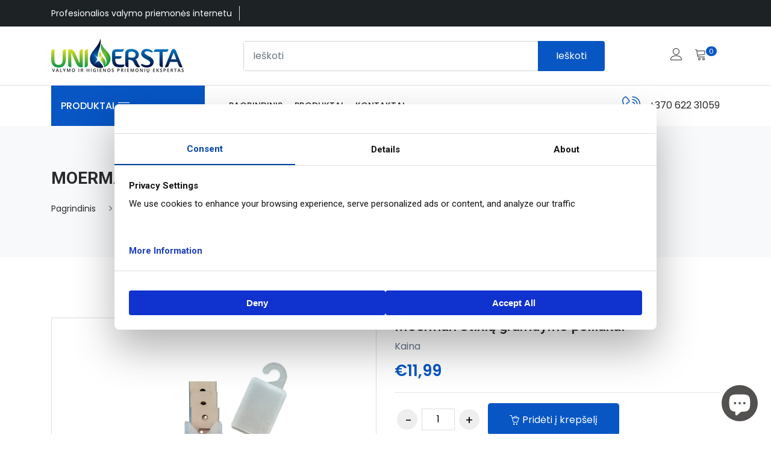

--- FILE ---
content_type: text/html; charset=utf-8
request_url: https://shop.universta.lt/products/moerman-stiklu-grandymo-peiliukai
body_size: 30657
content:
<!doctype html>
<!--[if IE 9]> <html class="ie9 no-js supports-no-cookies" lang="lt-LT"> <![endif]-->
<!--[if (gt IE 9)|!(IE)]><!--> <html class="no-js supports-no-cookies" lang="lt-LT"> <!--<![endif]-->

<head>

<!-- Google Tag Manager -->
<script>(function(w,d,s,l,i){w[l]=w[l]||[];w[l].push({'gtm.start':
new Date().getTime(),event:'gtm.js'});var f=d.getElementsByTagName(s)[0],
j=d.createElement(s),dl=l!='dataLayer'?'&l='+l:'';j.async=true;j.src=
'https://www.googletagmanager.com/gtm.js?id='+i+dl;f.parentNode.insertBefore(j,f);
})(window,document,'script','dataLayer','GTM-K65NDDDP');</script>
<!-- End Google Tag Manager -->

<!-- Google tag (gtag.js) -->
<script async src="https://www.googletagmanager.com/gtag/js?id=G-TV9QJRHZKW"></script>
    <!-- Event snippet for Purchase 1 conversion page -->

<script>
  window.dataLayer = window.dataLayer || [];
  function gtag(){dataLayer.push(arguments);}
  gtag('js', new Date());

  gtag('config', 'G-TV9QJRHZKW');
</script>
<script>
  gtag('event', 'conversion', {
      'send_to': 'AW-10870010317/uQsBCKec3-4YEM3jnL8o',
      'value': 1.0,
      'currency': 'EUR',
      'transaction_id': ''
  });
</script>
  
  <meta name="facebook-domain-verification" content="wtevi44hd7u5sd27033ztmmycfl0cv" />
  <!-- Meta Pixel Code -->
<script>
!function(f,b,e,v,n,t,s)
{if(f.fbq)return;n=f.fbq=function(){n.callMethod?
n.callMethod.apply(n,arguments):n.queue.push(arguments)};
if(!f._fbq)f._fbq=n;n.push=n;n.loaded=!0;n.version='2.0';
n.queue=[];t=b.createElement(e);t.async=!0;
t.src=v;s=b.getElementsByTagName(e)[0];
s.parentNode.insertBefore(t,s)}(window, document,'script',
'https://connect.facebook.net/en_US/fbevents.js');
fbq('init', '385423726797786');
fbq('track', 'PageView');
</script>
<noscript><img height="1" width="1" style="display:none"
src="https://www.facebook.com/tr?id=385423726797786&ev=PageView&noscript=1"
/></noscript>
<!-- End Meta Pixel Code -->
  <!-- Basic and Helper page needs -->
  <meta name="google-site-verification" content="I7gJYiC7f6w7CeQ3GkXjcApbWuC2NcsE_lkYmU7BvN4" />
  <meta charset="utf-8">
  <meta http-equiv="X-UA-Compatible" content="IE=edge">
  <meta name="viewport" content="width=device-width,initial-scale=1">
  <meta name="theme-color" content="#0756c4">
  
      <link rel="canonical" href="https://shop.universta.lt/products/moerman-stiklu-grandymo-peiliukai">
  
<link rel="shortcut icon" href="//shop.universta.lt/cdn/shop/files/132_32x32.gif?v=1614309954" type="image/png" /><!-- Title and description -->
  
  <title>
  MOERMAN Stiklų grandymo peiliukai
  
  
  
  &ndash; shop.universta.lt
  
  </title><meta name="description" content="MOERMAN Stiklų gramdymo peiliukai. Gamintojo kodas - 26767. Grandiklio peiliukai 10 cm / 4 colių „Moerman“ aukščiausios kokybės grandikliams Anglinio plieno peiliai 0,2 mm dviašmenės mentės lygiems paviršiams Kiekis pakuotėje - 20 vnt. Rekomenduojama naudoti su - Langų gramdymo įrankis Moerman &quot;Premium Scraper&quot;"><!-- Helpers -->
  <!-- /snippets/social-meta-tags.liquid -->


  <meta property="og:type" content="product">
  <meta property="og:title" content="Moerman stiklų gramdymo peiliukai">
  
    <meta property="og:image" content="http://shop.universta.lt/cdn/shop/files/03_c205fea1-e564-4e5e-bdda-b867e32c1c6c_grande.png?v=1689601341">
    <meta property="og:image:secure_url" content="https://shop.universta.lt/cdn/shop/files/03_c205fea1-e564-4e5e-bdda-b867e32c1c6c_grande.png?v=1689601341">
  
    <meta property="og:image" content="http://shop.universta.lt/cdn/shop/files/02_17f2b712-3ac8-444c-9fa3-352193b1f8bc_grande.png?v=1689601341">
    <meta property="og:image:secure_url" content="https://shop.universta.lt/cdn/shop/files/02_17f2b712-3ac8-444c-9fa3-352193b1f8bc_grande.png?v=1689601341">
  
    <meta property="og:image" content="http://shop.universta.lt/cdn/shop/files/01_7bb67935-f541-4888-8fde-f873b3520afa_grande.png?v=1689601342">
    <meta property="og:image:secure_url" content="https://shop.universta.lt/cdn/shop/files/01_7bb67935-f541-4888-8fde-f873b3520afa_grande.png?v=1689601342">
  
  <meta property="og:description" content="MOERMAN Stiklų gramdymo peiliukaiGamintojo kodas - 26767Grandiklio peiliukai 10 cm / 4 colių „Moerman“ aukščiausios kokybės grandikliams

Anglinio plieno peiliai
0,2 mm dviašmenės mentės lygiems paviršiams
Kiekis pakuotėje - 20 vnt.

 
Rekomenduojama naudoti su - Langų gramdymo įrankis Moerman &quot;Premium Scraper&quot;">
  <meta property="og:price:amount" content="11,99">
  <meta property="og:price:currency" content="EUR">

<meta property="og:url" content="https://shop.universta.lt/products/moerman-stiklu-grandymo-peiliukai">
<meta property="og:site_name" content="shop.universta.lt">




  <meta name="twitter:card" content="summary">


  <meta name="twitter:title" content="Moerman stiklų gramdymo peiliukai">
  <meta name="twitter:description" content="MOERMAN Stiklų gramdymo peiliukaiGamintojo kodas - 26767Grandiklio peiliukai 10 cm / 4 colių „Moerman“ aukščiausios kokybės grandikliams

Anglinio plieno peiliai
0,2 mm dviašmenės mentės lygiems pavir">
  <meta name="twitter:image" content="https://shop.universta.lt/cdn/shop/files/01_7bb67935-f541-4888-8fde-f873b3520afa_grande.png?v=1689601342">
  <meta name="twitter:image:width" content="600">
  <meta name="twitter:image:height" content="600">



  <!-- CSS -->
  <link href="//shop.universta.lt/cdn/shop/t/6/assets/timber.scss.css?v=17586306518491610531764667867" rel="stylesheet" type="text/css" media="all" />
<!-- Google Font -->
<link href="https://fonts.googleapis.com/css?family=Roboto:100,300,400,500,700,900&display=swap" rel="stylesheet"> 
<link href="https://fonts.googleapis.com/css?family=Poppins:200,300,400,500,600,700,800,900&display=swap" rel="stylesheet"> 
<!-- Put all third-party CSS files in the vendor.css file and minify the files -->
<link href="//shop.universta.lt/cdn/shop/t/6/assets/animate.css?v=138055402636816058801764666687" rel="stylesheet" type="text/css" media="all" />
<link href="//shop.universta.lt/cdn/shop/t/6/assets/bootstrap.min.css?v=41562365995489938831764666687" rel="stylesheet" type="text/css" media="all" />
<link href="//shop.universta.lt/cdn/shop/t/6/assets/all.min.css?v=21869632697367095781764666687" rel="stylesheet" type="text/css" media="all" />
<link href="//shop.universta.lt/cdn/shop/t/6/assets/ionicons.min.css?v=25296261012322508751764666687" rel="stylesheet" type="text/css" media="all" />
<link href="//shop.universta.lt/cdn/shop/t/6/assets/themify-icons.css?v=63200732671080477271764666687" rel="stylesheet" type="text/css" media="all" />
<link href="//shop.universta.lt/cdn/shop/t/6/assets/linearicons.css?v=102441206918014697051764666687" rel="stylesheet" type="text/css" media="all" />
<link href="//shop.universta.lt/cdn/shop/t/6/assets/flaticon.css?v=153122450851367767201764666687" rel="stylesheet" type="text/css" media="all" />
<link href="//shop.universta.lt/cdn/shop/t/6/assets/simple-line-icons.css?v=160988691055708833041764666687" rel="stylesheet" type="text/css" media="all" />

<link href="//shop.universta.lt/cdn/shop/t/6/assets/owl.carousel.min.css?v=70516089817612781961764666687" rel="stylesheet" type="text/css" media="all" />
<link href="//shop.universta.lt/cdn/shop/t/6/assets/owl.theme.css?v=44302875081139052511764666687" rel="stylesheet" type="text/css" media="all" />
<link href="//shop.universta.lt/cdn/shop/t/6/assets/owl.theme.default.min.css?v=135046118358282713361764666687" rel="stylesheet" type="text/css" media="all" />



<link href="//shop.universta.lt/cdn/shop/t/6/assets/magnific-popup.css?v=134222892709894164821764666687" rel="stylesheet" type="text/css" media="all" />
<link href="//shop.universta.lt/cdn/shop/t/6/assets/slick.css?v=98340474046176884051764666687" rel="stylesheet" type="text/css" media="all" />
<link href="//shop.universta.lt/cdn/shop/t/6/assets/slick-theme.css?v=32634791206664543141764666687" rel="stylesheet" type="text/css" media="all" />
<link href="//shop.universta.lt/cdn/shop/t/6/assets/vendor.css?v=111603181540343972631764666687" rel="stylesheet" type="text/css" media="all" />

<!-- Link your style.css and responsive.css files below -->
<link href="//shop.universta.lt/cdn/shop/t/6/assets/style.css?v=161526047680618088671764666687" rel="stylesheet" type="text/css" media="all" />
<link href="//shop.universta.lt/cdn/shop/t/6/assets/responsive.css?v=70126598732284033841764666687" rel="stylesheet" type="text/css" media="all" />

<!-- Theme Default CSS -->
<link href="//shop.universta.lt/cdn/shop/t/6/assets/theme-default.css?v=13413910860646220651764666687" rel="stylesheet" type="text/css" media="all" />
<!-- Make your theme CSS calls here -->
<link href="//shop.universta.lt/cdn/shop/t/6/assets/theme-custom.css?v=91204065257116393051764666687" rel="stylesheet" type="text/css" media="all" />


<!-- Make your theme RTL CSS calls here -->
<link href="//shop.universta.lt/cdn/shop/t/6/assets/theme-responsive.css?v=175093841302292488871764666687" rel="stylesheet" type="text/css" media="all" />

<!-- Make all your dynamic CSS and Color calls here -->
<link href="//shop.universta.lt/cdn/shop/t/6/assets/skin-and-color.css?v=22053563893629251551764666687" rel="stylesheet" type="text/css" media="all" />
<!-- Header hook for plugins -->
  <script>window.performance && window.performance.mark && window.performance.mark('shopify.content_for_header.start');</script><meta name="facebook-domain-verification" content="yuwj5mivam2mflnim05sy6wpuneehr">
<meta name="google-site-verification" content="I7gJYiC7f6w7CeQ3GkXjcApbWuC2NcsE_lkYmU7BvN4">
<meta name="facebook-domain-verification" content="9s4q8fdbg0e6rwsa8kqfrzarwlgo7v">
<meta id="shopify-digital-wallet" name="shopify-digital-wallet" content="/50856067263/digital_wallets/dialog">
<link rel="alternate" type="application/json+oembed" href="https://shop.universta.lt/products/moerman-stiklu-grandymo-peiliukai.oembed">
<script async="async" src="/checkouts/internal/preloads.js?locale=lt-LT"></script>
<script id="shopify-features" type="application/json">{"accessToken":"655fc5bf59683fa26fea49d9d6d61b0a","betas":["rich-media-storefront-analytics"],"domain":"shop.universta.lt","predictiveSearch":true,"shopId":50856067263,"locale":"lt"}</script>
<script>var Shopify = Shopify || {};
Shopify.shop = "e-universta.myshopify.com";
Shopify.locale = "lt-LT";
Shopify.currency = {"active":"EUR","rate":"1.0"};
Shopify.country = "LT";
Shopify.theme = {"name":"Universta (2025-12-02 CART BUG FIX)","id":185858720070,"schema_name":"Shopwise - Shopify Theme","schema_version":"1.0.0","theme_store_id":null,"role":"main"};
Shopify.theme.handle = "null";
Shopify.theme.style = {"id":null,"handle":null};
Shopify.cdnHost = "shop.universta.lt/cdn";
Shopify.routes = Shopify.routes || {};
Shopify.routes.root = "/";</script>
<script type="module">!function(o){(o.Shopify=o.Shopify||{}).modules=!0}(window);</script>
<script>!function(o){function n(){var o=[];function n(){o.push(Array.prototype.slice.apply(arguments))}return n.q=o,n}var t=o.Shopify=o.Shopify||{};t.loadFeatures=n(),t.autoloadFeatures=n()}(window);</script>
<script id="shop-js-analytics" type="application/json">{"pageType":"product"}</script>
<script defer="defer" async type="module" src="//shop.universta.lt/cdn/shopifycloud/shop-js/modules/v2/client.init-shop-cart-sync_CLw1oA8A.lt-LT.esm.js"></script>
<script defer="defer" async type="module" src="//shop.universta.lt/cdn/shopifycloud/shop-js/modules/v2/chunk.common_bjkh9MR-.esm.js"></script>
<script type="module">
  await import("//shop.universta.lt/cdn/shopifycloud/shop-js/modules/v2/client.init-shop-cart-sync_CLw1oA8A.lt-LT.esm.js");
await import("//shop.universta.lt/cdn/shopifycloud/shop-js/modules/v2/chunk.common_bjkh9MR-.esm.js");

  window.Shopify.SignInWithShop?.initShopCartSync?.({"fedCMEnabled":true,"windoidEnabled":true});

</script>
<script id="__st">var __st={"a":50856067263,"offset":7200,"reqid":"7de4616f-8d22-4ed4-ba4c-248fa7671354-1768836167","pageurl":"shop.universta.lt\/products\/moerman-stiklu-grandymo-peiliukai","u":"283b6020416b","p":"product","rtyp":"product","rid":6714089144511};</script>
<script>window.ShopifyPaypalV4VisibilityTracking = true;</script>
<script id="captcha-bootstrap">!function(){'use strict';const t='contact',e='account',n='new_comment',o=[[t,t],['blogs',n],['comments',n],[t,'customer']],c=[[e,'customer_login'],[e,'guest_login'],[e,'recover_customer_password'],[e,'create_customer']],r=t=>t.map((([t,e])=>`form[action*='/${t}']:not([data-nocaptcha='true']) input[name='form_type'][value='${e}']`)).join(','),a=t=>()=>t?[...document.querySelectorAll(t)].map((t=>t.form)):[];function s(){const t=[...o],e=r(t);return a(e)}const i='password',u='form_key',d=['recaptcha-v3-token','g-recaptcha-response','h-captcha-response',i],f=()=>{try{return window.sessionStorage}catch{return}},m='__shopify_v',_=t=>t.elements[u];function p(t,e,n=!1){try{const o=window.sessionStorage,c=JSON.parse(o.getItem(e)),{data:r}=function(t){const{data:e,action:n}=t;return t[m]||n?{data:e,action:n}:{data:t,action:n}}(c);for(const[e,n]of Object.entries(r))t.elements[e]&&(t.elements[e].value=n);n&&o.removeItem(e)}catch(o){console.error('form repopulation failed',{error:o})}}const l='form_type',E='cptcha';function T(t){t.dataset[E]=!0}const w=window,h=w.document,L='Shopify',v='ce_forms',y='captcha';let A=!1;((t,e)=>{const n=(g='f06e6c50-85a8-45c8-87d0-21a2b65856fe',I='https://cdn.shopify.com/shopifycloud/storefront-forms-hcaptcha/ce_storefront_forms_captcha_hcaptcha.v1.5.2.iife.js',D={infoText:'Saugo „hCaptcha“',privacyText:'Privatumas',termsText:'Sąlygos'},(t,e,n)=>{const o=w[L][v],c=o.bindForm;if(c)return c(t,g,e,D).then(n);var r;o.q.push([[t,g,e,D],n]),r=I,A||(h.body.append(Object.assign(h.createElement('script'),{id:'captcha-provider',async:!0,src:r})),A=!0)});var g,I,D;w[L]=w[L]||{},w[L][v]=w[L][v]||{},w[L][v].q=[],w[L][y]=w[L][y]||{},w[L][y].protect=function(t,e){n(t,void 0,e),T(t)},Object.freeze(w[L][y]),function(t,e,n,w,h,L){const[v,y,A,g]=function(t,e,n){const i=e?o:[],u=t?c:[],d=[...i,...u],f=r(d),m=r(i),_=r(d.filter((([t,e])=>n.includes(e))));return[a(f),a(m),a(_),s()]}(w,h,L),I=t=>{const e=t.target;return e instanceof HTMLFormElement?e:e&&e.form},D=t=>v().includes(t);t.addEventListener('submit',(t=>{const e=I(t);if(!e)return;const n=D(e)&&!e.dataset.hcaptchaBound&&!e.dataset.recaptchaBound,o=_(e),c=g().includes(e)&&(!o||!o.value);(n||c)&&t.preventDefault(),c&&!n&&(function(t){try{if(!f())return;!function(t){const e=f();if(!e)return;const n=_(t);if(!n)return;const o=n.value;o&&e.removeItem(o)}(t);const e=Array.from(Array(32),(()=>Math.random().toString(36)[2])).join('');!function(t,e){_(t)||t.append(Object.assign(document.createElement('input'),{type:'hidden',name:u})),t.elements[u].value=e}(t,e),function(t,e){const n=f();if(!n)return;const o=[...t.querySelectorAll(`input[type='${i}']`)].map((({name:t})=>t)),c=[...d,...o],r={};for(const[a,s]of new FormData(t).entries())c.includes(a)||(r[a]=s);n.setItem(e,JSON.stringify({[m]:1,action:t.action,data:r}))}(t,e)}catch(e){console.error('failed to persist form',e)}}(e),e.submit())}));const S=(t,e)=>{t&&!t.dataset[E]&&(n(t,e.some((e=>e===t))),T(t))};for(const o of['focusin','change'])t.addEventListener(o,(t=>{const e=I(t);D(e)&&S(e,y())}));const B=e.get('form_key'),M=e.get(l),P=B&&M;t.addEventListener('DOMContentLoaded',(()=>{const t=y();if(P)for(const e of t)e.elements[l].value===M&&p(e,B);[...new Set([...A(),...v().filter((t=>'true'===t.dataset.shopifyCaptcha))])].forEach((e=>S(e,t)))}))}(h,new URLSearchParams(w.location.search),n,t,e,['guest_login'])})(!0,!0)}();</script>
<script integrity="sha256-4kQ18oKyAcykRKYeNunJcIwy7WH5gtpwJnB7kiuLZ1E=" data-source-attribution="shopify.loadfeatures" defer="defer" src="//shop.universta.lt/cdn/shopifycloud/storefront/assets/storefront/load_feature-a0a9edcb.js" crossorigin="anonymous"></script>
<script data-source-attribution="shopify.dynamic_checkout.dynamic.init">var Shopify=Shopify||{};Shopify.PaymentButton=Shopify.PaymentButton||{isStorefrontPortableWallets:!0,init:function(){window.Shopify.PaymentButton.init=function(){};var t=document.createElement("script");t.src="https://shop.universta.lt/cdn/shopifycloud/portable-wallets/latest/portable-wallets.lt.js",t.type="module",document.head.appendChild(t)}};
</script>
<script data-source-attribution="shopify.dynamic_checkout.buyer_consent">
  function portableWalletsHideBuyerConsent(e){var t=document.getElementById("shopify-buyer-consent"),n=document.getElementById("shopify-subscription-policy-button");t&&n&&(t.classList.add("hidden"),t.setAttribute("aria-hidden","true"),n.removeEventListener("click",e))}function portableWalletsShowBuyerConsent(e){var t=document.getElementById("shopify-buyer-consent"),n=document.getElementById("shopify-subscription-policy-button");t&&n&&(t.classList.remove("hidden"),t.removeAttribute("aria-hidden"),n.addEventListener("click",e))}window.Shopify?.PaymentButton&&(window.Shopify.PaymentButton.hideBuyerConsent=portableWalletsHideBuyerConsent,window.Shopify.PaymentButton.showBuyerConsent=portableWalletsShowBuyerConsent);
</script>
<script data-source-attribution="shopify.dynamic_checkout.cart.bootstrap">document.addEventListener("DOMContentLoaded",(function(){function t(){return document.querySelector("shopify-accelerated-checkout-cart, shopify-accelerated-checkout")}if(t())Shopify.PaymentButton.init();else{new MutationObserver((function(e,n){t()&&(Shopify.PaymentButton.init(),n.disconnect())})).observe(document.body,{childList:!0,subtree:!0})}}));
</script>

<script>window.performance && window.performance.mark && window.performance.mark('shopify.content_for_header.end');</script>
  <!-- /snippets/oldIE-js.liquid -->


<!--[if lt IE 9]>
<script src="//cdnjs.cloudflare.com/ajax/libs/html5shiv/3.7.2/html5shiv.min.js" type="text/javascript"></script>
<script src="//shop.universta.lt/cdn/shop/t/6/assets/respond.min.js?v=52248677837542619231764666687" type="text/javascript"></script>
<link href="//shop.universta.lt/cdn/shop/t/6/assets/respond-proxy.html" id="respond-proxy" rel="respond-proxy" />
<link href="//shop.universta.lt/search?q=c32cb9250f654d71aa1ad524d4255c25" id="respond-redirect" rel="respond-redirect" />
<script src="//shop.universta.lt/search?q=c32cb9250f654d71aa1ad524d4255c25" type="text/javascript"></script>
<![endif]-->


  <!-- JS --><!-- Your update file include here -->
<script src="//shop.universta.lt/cdn/shop/t/6/assets/modernizr-3.5.0.min.js?v=129302752053281709951764666687"></script>
<script src="//shop.universta.lt/cdn/shop/t/6/assets/jquery-1.12.4.min.js?v=176461761479209836111764666687"></script>


<!-- Put all third-party JS files here -->
<script src="//shop.universta.lt/cdn/shop/t/6/assets/popper.min.js?v=132434246055851302471764666687"></script>
<script src="//shop.universta.lt/cdn/shop/t/6/assets/bootstrap.min.js?v=124416002029517904661764666687"></script>

<script src="//shop.universta.lt/cdn/shop/t/6/assets/owl.carousel.min.js?v=97891440811553454251764666687"></script>



<script src="//shop.universta.lt/cdn/shop/t/6/assets/jquery.instagramFeed.min.js?v=113591108456926230921764666687"></script>
<script src="//shop.universta.lt/cdn/shop/t/6/assets/magnific-popup.min.js?v=49436153880628691621764666687"></script>
<script src="//shop.universta.lt/cdn/shop/t/6/assets/waypoints.min.js?v=94869497202543710971764666687"></script>
<script src="//shop.universta.lt/cdn/shop/t/6/assets/parallax.js?v=38861538618320227911764666687"></script>
<script src="//shop.universta.lt/cdn/shop/t/6/assets/jquery.countdown.min.js?v=45918477624098663751764666687"></script>
<script src="//shop.universta.lt/cdn/shop/t/6/assets/imagesloaded.pkgd.min.js?v=147859183389955144291764666687"></script>
<script src="//shop.universta.lt/cdn/shop/t/6/assets/isotope.min.js?v=181507024733179475121764666687"></script>
<script src="//shop.universta.lt/cdn/shop/t/6/assets/jquery.dd.min.js?v=104608246948167016261764666687"></script>
<script src="//shop.universta.lt/cdn/shop/t/6/assets/slick.min.js?v=125365033442068687831764666687"></script>
<script src="//shop.universta.lt/cdn/shop/t/6/assets/jquery.elevatezoom.js?v=62533738508608263931764666687"></script>

<script src="//shop.universta.lt/cdn/shop/t/6/assets/vendor.js?v=128080071041191749531764666687"></script>
<script src="//shop.universta.lt/cdn/shop/t/6/assets/fastclick.min.js?v=29723458539410922371764666687"></script>

<!-- Ajax Cart js -->
<script src="//shop.universta.lt/cdn/shopifycloud/storefront/assets/themes_support/option_selection-b017cd28.js"></script>
<script src="//shop.universta.lt/cdn/shopifycloud/storefront/assets/themes_support/api.jquery-7ab1a3a4.js"></script>
<script src="//shop.universta.lt/cdn/shop/t/6/assets/cart.api.js?v=168099123924843931321764671939"></script>

<!-- Your main.js file upload this file -->
<script src="//shop.universta.lt/cdn/shop/t/6/assets/theme.js?v=172619539257894123811764666687"></script>

  <!-- "snippets/alireviews_core.liquid" was not rendered, the associated app was uninstalled --> 

  <!-- Google tag (gtag.js) -->
<script async src="https://www.googletagmanager.com/gtag/js?id=AW-10870010317"></script>
<script>
  window.dataLayer = window.dataLayer || [];
  function gtag(){dataLayer.push(arguments);}
  gtag('js', new Date());

  gtag('config', 'AW-10870010317');
</script>
  
<!-- BEGIN app block: shopify://apps/cookiebot-cmp/blocks/uc-banner/42d95aba-03be-478d-adf0-7bb4f5efae78 -->



<!-- uc-embed: block loaded -->
<!-- uc-embed: widget_enabled=true widget_disabled=false configuration_id=kDDwxt0uAldg7p -->
<script>
  window.__ucAppBaseUrl = "";
</script>
<script id="uc-embed-config" type="application/json">
  {
    "widget_enabled": true,
    "widget_disabled": false,
    "configuration_id": "kDDwxt0uAldg7p",
    "enable_autoblocker": false,
    "api_base_url": null,
    "google_consent_mode": false,
    "google_consent_mode_settings": "{}"
  }
</script>


<!-- Enhanced Shopify Customer Privacy API Integration with Granular Consent -->
<script>
  var ucShopifyConsentState = {
    ready: false,
    loading: false,
    queue: [],
    retryHandle: null
  };

  function ucGetAppBaseUrl() {
    try {
      var fromConfig = (window.__ucEmbedConfig && window.__ucEmbedConfig.api_base_url) || '';
      var fromGlobal = window.__ucAppBaseUrl || '';
      var base = fromGlobal || fromConfig || 'https://shp-app-prod.usercentrics.io';
      return (base || '').replace(/\/$/, '');
    } catch (error) {
      
      return 'https://shp-app-prod.usercentrics.io';
    }
  }

  function ucBuildShopifyConsentPayload(consent, overrides) {
    overrides = overrides || {};
    var normalized = consent || {};
    var payload = {
      analytics: !!(normalized.analytics || normalized.statistics),
      marketing: !!(normalized.marketing || normalized.advertising),
      preferences: !!(normalized.functional || normalized.performance || normalized.preferences)
    };

    if (Object.prototype.hasOwnProperty.call(overrides, 'saleOfData')) {
      payload.sale_of_data = !!overrides.saleOfData;
    }

    return payload;
  }

  function ucEnqueueShopifyConsent(payload, context) {
    ucShopifyConsentState.queue.push({ payload: payload, context: context });
    ucProcessShopifyConsentQueue();
  }

  function ucProcessShopifyConsentQueue() {
    if (ucShopifyConsentState.queue.length === 0) {
      return;
    }

    if (!window.Shopify) {
      
      if (!ucShopifyConsentState.retryHandle && typeof setTimeout === 'function') {
        ucShopifyConsentState.retryHandle = setTimeout(function() {
          ucShopifyConsentState.retryHandle = null;
          ucProcessShopifyConsentQueue();
        }, 500);
      }
      return;
    }

    if (window.Shopify.customerPrivacy && typeof window.Shopify.customerPrivacy.setTrackingConsent === 'function') {
      if (ucShopifyConsentState.retryHandle) {
        clearTimeout(ucShopifyConsentState.retryHandle);
        ucShopifyConsentState.retryHandle = null;
      }
      ucShopifyConsentState.ready = true;
      while (ucShopifyConsentState.queue.length > 0) {
        var item = ucShopifyConsentState.queue.shift();
        try {
          window.Shopify.customerPrivacy.setTrackingConsent(item.payload, function() {
            
          });
        } catch (error) {
          
        }
      }
      return;
    }

    if (ucShopifyConsentState.loading) {
      return;
    }

    if (typeof window.Shopify.loadFeatures === 'function') {
      ucShopifyConsentState.loading = true;
      window.Shopify.loadFeatures([
        { name: 'consent-tracking-api', version: '0.1' }
      ], function(error) {
        ucShopifyConsentState.loading = false;
        if (error) {
          
          return;
        }
        ucShopifyConsentState.ready = true;
        ucProcessShopifyConsentQueue();
      });
    } else {
      
    }
  }

  function ucNormalizeConsent(consent) {
    var normalized = consent || {};
    return {
      necessary: normalized.necessary !== false,
      analytics: !!normalized.analytics,
      marketing: !!normalized.marketing,
      functional: !!normalized.functional,
      statistics: !!normalized.statistics,
      advertising: !!normalized.advertising,
      performance: !!normalized.performance,
      preferences: !!normalized.preferences
    };
  }

  function ucDetermineConsentAction(previous, current) {
    if (!current) {
      return 'withdrawn';
    }

    var hasOptional = !!(current.analytics || current.marketing || current.functional || current.statistics || current.advertising || current.performance);
    if (!hasOptional) {
      return 'withdrawn';
    }

    if (!previous) {
      return 'given';
    }

    var changed = (
      previous.analytics !== current.analytics ||
      previous.marketing !== current.marketing ||
      previous.functional !== current.functional ||
      previous.statistics !== current.statistics ||
      previous.advertising !== current.advertising ||
      previous.performance !== current.performance
    );

    return changed ? 'modified' : 'given';
  }

  function ucUpdateServiceCategoryConsent(categories, value) {
    if (!window.UC_UI) {
      return false;
    }

    var updated = false;

    if (typeof window.UC_UI.getServicesBaseInfo === 'function' && typeof window.UC_UI.setServiceConsent === 'function') {
      try {
        var services = window.UC_UI.getServicesBaseInfo() || [];
        services.forEach(function(service) {
          if (!service || !service.id) {
            return;
          }
          var slug = (service.categorySlug || service.category || '').toLowerCase();
          if (categories.indexOf(slug) !== -1) {
            window.UC_UI.setServiceConsent(service.id, value);
            updated = true;
          }
        });
      } catch (error) {
        
      }
    }

    if (!updated && typeof window.UC_UI.setCategoryConsent === 'function') {
      categories.forEach(function(category) {
        try {
          window.UC_UI.setCategoryConsent(category, value);
          updated = true;
        } catch (error) {
          
        }
      });
    }

    return updated;
  }

  window.ucShopifyIntegration = {
    consentAuditLog: [],
    lastConsentSnapshot: null,
    
    onConsentChange: function(consent, options) {
      var self = this;
      var normalizedConsent = ucNormalizeConsent(consent);
      var overrides = (options && options.shopifyOverrides) || {};
      var action = (options && options.action) || ucDetermineConsentAction(self.lastConsentSnapshot, normalizedConsent);
      var shopifyPayload = ucBuildShopifyConsentPayload(normalizedConsent, overrides);
      var trackingConsent = (shopifyPayload.analytics || shopifyPayload.marketing || shopifyPayload.preferences) ? 'granted' : 'denied';

      self.lastConsentSnapshot = normalizedConsent;

      // Log consent change for audit trail
      self.logConsentChange(normalizedConsent, {
        action: action,
        source: (options && options.source) || 'automatic'
      });

      // Integrate with Shopify's Customer Privacy API
      ucEnqueueShopifyConsent(shopifyPayload, (options && options.context) || action);

      // Enhanced custom event with granular details
      document.dispatchEvent(new CustomEvent('usercentrics:consent-changed', {
        detail: {
          consent: normalizedConsent,
          shopifyPayload: shopifyPayload,
          trackingConsent: trackingConsent,
          action: action,
          timestamp: new Date().toISOString(),
          categories: {
            necessary: normalizedConsent.necessary,
            analytics: normalizedConsent.analytics,
            marketing: normalizedConsent.marketing,
            functional: normalizedConsent.functional,
            statistics: normalizedConsent.statistics,
            advertising: normalizedConsent.advertising,
            performance: normalizedConsent.performance
          }
        }
      }));

      if (
        window.__ucGoogleConsentMode &&
        typeof window.__ucGoogleConsentMode.syncConsent === 'function'
      ) {
        try {
          window.__ucGoogleConsentMode.syncConsent(normalizedConsent);
        } catch (error) {
        
        }
      }

      // Store consent in localStorage for audit purposes
      try {
        localStorage.setItem('uc_consent_history', JSON.stringify({
          timestamp: new Date().toISOString(),
          consent: normalizedConsent,
          action: action,
          userAgent: navigator.userAgent,
          url: window.location.href
        }));
      } catch (error) {
        
      }
    },
    
    logConsentChange: function(consent, metadata) {
      var self = this;
      var auditEntry = {
        timestamp: new Date().toISOString(),
        consent: consent,
        userAgent: navigator.userAgent,
        url: window.location.href,
        ip: null, // Will be filled server-side if needed
        sessionId: this.getSessionId(),
        action: (metadata && metadata.action) || 'given',
        source: (metadata && metadata.source) || 'automatic'
      };
      
      this.consentAuditLog.push(auditEntry);
      
      // Keep only last 50 entries to prevent memory issues
      if (this.consentAuditLog.length > 50) {
        this.consentAuditLog = this.consentAuditLog.slice(-50);
      }
      
      
      
      // Send to server for compliance logging
      this.sendConsentToServer(auditEntry);
    },
    
    sendConsentToServer: function(auditEntry) {
      // Don't send during development/preview
      if (window.location.hostname === 'localhost' || window.location.hostname.includes('ngrok')) {
        
        return;
      }
      
      try {
        var endpointBase = ucGetAppBaseUrl();
        var endpoint = (endpointBase ? endpointBase : '') + '/api/consent-audit';
        var isCrossOrigin = /^https?:\/\//i.test(endpointBase || '');
        var headers = {
          'Content-Type': 'application/json'
        };

        var payload = {
          sessionId: auditEntry.sessionId,
          userAgent: auditEntry.userAgent,
          url: auditEntry.url || window.location.href,
          consentCategories: auditEntry.consent,
          action: auditEntry.action || 'given',
          gpcSignal: navigator.globalPrivacyControl || false,
          version: '1.0',
          source: auditEntry.source || 'automatic'
        };

        if (isCrossOrigin) {
          return; // Skip cross-origin logging to avoid CORS noise
        }

        fetch(endpoint, {
          method: 'POST',
          headers: headers,
          body: JSON.stringify(payload)
        }).then(function(response) {
          if (!response.ok) {
            
          }
        }).catch(function(error) {
          
        });
      } catch (error) {
        
      }
    },
    
    getSessionId: function() {
      var sessionId = sessionStorage.getItem('uc_session_id');
      if (!sessionId) {
        if (typeof crypto !== 'undefined' && crypto.randomUUID) {
          sessionId = crypto.randomUUID();
        } else {
          sessionId = 'sess_' + Date.now() + '_' + Math.random().toString(36).substr(2, 9);
        }
        sessionStorage.setItem('uc_session_id', sessionId);
      }
      return sessionId;
    },
    
    // Method to retrieve audit log for compliance
    getAuditLog: function() {
      return this.consentAuditLog;
    },
    
    // Method to show preference center (for consent withdrawal)
    showPreferences: function() {
      if (window.UC_UI && window.UC_UI.showSecondLayer) {
        window.UC_UI.showSecondLayer();
      } else if (window.uc && window.uc.deactivateBlocking) {
        // Fallback for older Usercentrics versions
        window.uc.reloadScript();
      } else {
        
      }
    }
  };
  
  // Global function to trigger preference center
  window.showUCPreferences = function() {
    if (window.ucShopifyIntegration) {
      window.ucShopifyIntegration.showPreferences();
    }
  };

  // Kick off Shopify consent API loading early
  ucProcessShopifyConsentQueue();
  
  // Enhanced CCPA and Global Privacy Control (GPC) handling
  function applyGPCAndCCPAOptOut() {
    if (!window.UC_UI) {
      return false;
    }
    
    try {
      // Use Usercentrics API to opt out of marketing/advertising categories
      var categoriesDisabled = ucUpdateServiceCategoryConsent(['marketing', 'advertising'], false);
      if (categoriesDisabled) {
        // Silenced noisy console log
      }

      // Trigger consent change event so Shopify and audit layers stay in sync
      if (window.ucShopifyIntegration && window.ucShopifyIntegration.onConsentChange) {
        window.ucShopifyIntegration.onConsentChange({
          necessary: true,
          analytics: false,
          marketing: false,
          functional: true,
          performance: false,
          advertising: false,
          statistics: false
        }, {
          action: 'withdrawn',
          source: 'gpc',
          context: 'gpc-opt-out',
          shopifyOverrides: { saleOfData: false }
        });
      }

      return true;
    } catch (error) {
        
      return false;
    }
  }
  
  // Check for GPC signal on page load
  if (navigator.globalPrivacyControl) {
    
    
    // Immediately set CCPA opt-out preference
    try {
      localStorage.setItem('uc_ccpa_opt_out', 'true');
      localStorage.setItem('uc_gpc_detected', 'true');
    } catch (error) {
      
    }
    
    // Apply opt-out immediately if Usercentrics is already loaded
    if (window.UC_UI) {
      applyGPCAndCCPAOptOut();
    } else {
      // Wait for Usercentrics to initialize
      var gpcPollAttempts = 0;
      var maxGpcPollAttempts = 100; // 10 seconds max
      var gpcPollInterval = setInterval(function() {
        gpcPollAttempts++;
        if (window.UC_UI) {
          
          clearInterval(gpcPollInterval);
          applyGPCAndCCPAOptOut();
        } else if (gpcPollAttempts >= maxGpcPollAttempts) {
          
          clearInterval(gpcPollInterval);
        }
      }, 100);
      
      // Also listen for initialization event
      window.addEventListener('UC_UI_INITIALIZED', function onGPCInitialized() {
        
        if (applyGPCAndCCPAOptOut()) {
          window.removeEventListener('UC_UI_INITIALIZED', onGPCInitialized);
        }
      });
    }
  }
  
  // CCPA-specific functions
  window.ccpaOptOut = function() {
    
    
    try {
      localStorage.setItem('uc_ccpa_opt_out', 'true');
      
      // Apply opt-out using the same function as GPC
      var normalized = {
        necessary: true,
        analytics: false,
        marketing: false,
        functional: true,
        performance: false,
        advertising: false,
        statistics: false
      };

      var applied = applyGPCAndCCPAOptOut();

      if (!applied && window.ucShopifyIntegration && window.ucShopifyIntegration.onConsentChange) {
        window.ucShopifyIntegration.onConsentChange(normalized, {
          action: 'withdrawn',
          source: 'ccpa',
          context: 'ccpa-opt-out',
          shopifyOverrides: { saleOfData: false }
        });
      }

      // Trigger consent change event
      document.dispatchEvent(new CustomEvent('usercentrics:ccpa-opt-out', {
        detail: {
          timestamp: new Date().toISOString(),
          gpcSignal: navigator.globalPrivacyControl || false
        }
      }));
      
      // Use Usercentrics preference center instead of alert
      if (window.showUCPreferences) {
        window.showUCPreferences();
      } else {
        
      }
      
    } catch (error) {
      
    }
  };
  
  window.ccpaOptIn = function() {
    
    
    try {
      localStorage.removeItem('uc_ccpa_opt_out');
      localStorage.removeItem('uc_gpc_detected');
      
      // Re-enable marketing/advertising if user opts back in
      var categoriesEnabled = ucUpdateServiceCategoryConsent(['marketing', 'advertising'], true);
      if (categoriesEnabled) {
        
      }

      if (window.ucShopifyIntegration && window.ucShopifyIntegration.onConsentChange) {
        var fallbackConsent = {
          necessary: true,
          analytics: false,
          marketing: true,
          functional: true,
          performance: false,
          advertising: true,
          statistics: false
        };

        var prior = window.ucShopifyIntegration.lastConsentSnapshot;
        var merged = prior ? Object.assign({}, prior) : fallbackConsent;
        merged.marketing = true;
        merged.advertising = true;

        window.ucShopifyIntegration.onConsentChange(merged, {
          action: prior ? 'modified' : 'given',
          source: 'ccpa',
          context: 'ccpa-opt-in',
          shopifyOverrides: { saleOfData: true }
        });
      }
      
    } catch (error) {
      
    }
  };
  
  // Check CCPA opt-out status on page load and apply when Usercentrics is ready
  function checkAndApplyCCPAStatus() {
    try {
      var ccpaOptOut = localStorage.getItem('uc_ccpa_opt_out');
      var gpcDetected = localStorage.getItem('uc_gpc_detected');
      
      if ((ccpaOptOut === 'true' || gpcDetected === 'true') && window.UC_UI) {
        
        applyGPCAndCCPAOptOut();
        return true;
      }
      return false;
    } catch (error) {
      
      return false;
    }
  }
  
  // Apply CCPA status when Usercentrics is ready
  if (window.UC_UI) {
    checkAndApplyCCPAStatus();
  } else {
    window.addEventListener('UC_UI_INITIALIZED', function onCCPAInitialized() {
      if (checkAndApplyCCPAStatus()) {
        window.removeEventListener('UC_UI_INITIALIZED', onCCPAInitialized);
      }
    });
    
    // Poll for Usercentrics availability
    var ccpaPollAttempts = 0;
    var maxCCPAPollAttempts = 100;
    var ccpaPollInterval = setInterval(function() {
      ccpaPollAttempts++;
      if (window.UC_UI) {
        clearInterval(ccpaPollInterval);
        checkAndApplyCCPAStatus();
      } else if (ccpaPollAttempts >= maxCCPAPollAttempts) {
        clearInterval(ccpaPollInterval);
      }
    }, 100);
  }
</script>




<script src="https://cdn.shopify.com/extensions/019abb82-e1b7-7e3f-99b5-14d03b77ef72/cms-shopify-29/assets/uc-embed.js" defer></script>




<!-- END app block --><script src="https://cdn.shopify.com/extensions/7bc9bb47-adfa-4267-963e-cadee5096caf/inbox-1252/assets/inbox-chat-loader.js" type="text/javascript" defer="defer"></script>
<link href="https://monorail-edge.shopifysvc.com" rel="dns-prefetch">
<script>(function(){if ("sendBeacon" in navigator && "performance" in window) {try {var session_token_from_headers = performance.getEntriesByType('navigation')[0].serverTiming.find(x => x.name == '_s').description;} catch {var session_token_from_headers = undefined;}var session_cookie_matches = document.cookie.match(/_shopify_s=([^;]*)/);var session_token_from_cookie = session_cookie_matches && session_cookie_matches.length === 2 ? session_cookie_matches[1] : "";var session_token = session_token_from_headers || session_token_from_cookie || "";function handle_abandonment_event(e) {var entries = performance.getEntries().filter(function(entry) {return /monorail-edge.shopifysvc.com/.test(entry.name);});if (!window.abandonment_tracked && entries.length === 0) {window.abandonment_tracked = true;var currentMs = Date.now();var navigation_start = performance.timing.navigationStart;var payload = {shop_id: 50856067263,url: window.location.href,navigation_start,duration: currentMs - navigation_start,session_token,page_type: "product"};window.navigator.sendBeacon("https://monorail-edge.shopifysvc.com/v1/produce", JSON.stringify({schema_id: "online_store_buyer_site_abandonment/1.1",payload: payload,metadata: {event_created_at_ms: currentMs,event_sent_at_ms: currentMs}}));}}window.addEventListener('pagehide', handle_abandonment_event);}}());</script>
<script id="web-pixels-manager-setup">(function e(e,d,r,n,o){if(void 0===o&&(o={}),!Boolean(null===(a=null===(i=window.Shopify)||void 0===i?void 0:i.analytics)||void 0===a?void 0:a.replayQueue)){var i,a;window.Shopify=window.Shopify||{};var t=window.Shopify;t.analytics=t.analytics||{};var s=t.analytics;s.replayQueue=[],s.publish=function(e,d,r){return s.replayQueue.push([e,d,r]),!0};try{self.performance.mark("wpm:start")}catch(e){}var l=function(){var e={modern:/Edge?\/(1{2}[4-9]|1[2-9]\d|[2-9]\d{2}|\d{4,})\.\d+(\.\d+|)|Firefox\/(1{2}[4-9]|1[2-9]\d|[2-9]\d{2}|\d{4,})\.\d+(\.\d+|)|Chrom(ium|e)\/(9{2}|\d{3,})\.\d+(\.\d+|)|(Maci|X1{2}).+ Version\/(15\.\d+|(1[6-9]|[2-9]\d|\d{3,})\.\d+)([,.]\d+|)( \(\w+\)|)( Mobile\/\w+|) Safari\/|Chrome.+OPR\/(9{2}|\d{3,})\.\d+\.\d+|(CPU[ +]OS|iPhone[ +]OS|CPU[ +]iPhone|CPU IPhone OS|CPU iPad OS)[ +]+(15[._]\d+|(1[6-9]|[2-9]\d|\d{3,})[._]\d+)([._]\d+|)|Android:?[ /-](13[3-9]|1[4-9]\d|[2-9]\d{2}|\d{4,})(\.\d+|)(\.\d+|)|Android.+Firefox\/(13[5-9]|1[4-9]\d|[2-9]\d{2}|\d{4,})\.\d+(\.\d+|)|Android.+Chrom(ium|e)\/(13[3-9]|1[4-9]\d|[2-9]\d{2}|\d{4,})\.\d+(\.\d+|)|SamsungBrowser\/([2-9]\d|\d{3,})\.\d+/,legacy:/Edge?\/(1[6-9]|[2-9]\d|\d{3,})\.\d+(\.\d+|)|Firefox\/(5[4-9]|[6-9]\d|\d{3,})\.\d+(\.\d+|)|Chrom(ium|e)\/(5[1-9]|[6-9]\d|\d{3,})\.\d+(\.\d+|)([\d.]+$|.*Safari\/(?![\d.]+ Edge\/[\d.]+$))|(Maci|X1{2}).+ Version\/(10\.\d+|(1[1-9]|[2-9]\d|\d{3,})\.\d+)([,.]\d+|)( \(\w+\)|)( Mobile\/\w+|) Safari\/|Chrome.+OPR\/(3[89]|[4-9]\d|\d{3,})\.\d+\.\d+|(CPU[ +]OS|iPhone[ +]OS|CPU[ +]iPhone|CPU IPhone OS|CPU iPad OS)[ +]+(10[._]\d+|(1[1-9]|[2-9]\d|\d{3,})[._]\d+)([._]\d+|)|Android:?[ /-](13[3-9]|1[4-9]\d|[2-9]\d{2}|\d{4,})(\.\d+|)(\.\d+|)|Mobile Safari.+OPR\/([89]\d|\d{3,})\.\d+\.\d+|Android.+Firefox\/(13[5-9]|1[4-9]\d|[2-9]\d{2}|\d{4,})\.\d+(\.\d+|)|Android.+Chrom(ium|e)\/(13[3-9]|1[4-9]\d|[2-9]\d{2}|\d{4,})\.\d+(\.\d+|)|Android.+(UC? ?Browser|UCWEB|U3)[ /]?(15\.([5-9]|\d{2,})|(1[6-9]|[2-9]\d|\d{3,})\.\d+)\.\d+|SamsungBrowser\/(5\.\d+|([6-9]|\d{2,})\.\d+)|Android.+MQ{2}Browser\/(14(\.(9|\d{2,})|)|(1[5-9]|[2-9]\d|\d{3,})(\.\d+|))(\.\d+|)|K[Aa][Ii]OS\/(3\.\d+|([4-9]|\d{2,})\.\d+)(\.\d+|)/},d=e.modern,r=e.legacy,n=navigator.userAgent;return n.match(d)?"modern":n.match(r)?"legacy":"unknown"}(),u="modern"===l?"modern":"legacy",c=(null!=n?n:{modern:"",legacy:""})[u],f=function(e){return[e.baseUrl,"/wpm","/b",e.hashVersion,"modern"===e.buildTarget?"m":"l",".js"].join("")}({baseUrl:d,hashVersion:r,buildTarget:u}),m=function(e){var d=e.version,r=e.bundleTarget,n=e.surface,o=e.pageUrl,i=e.monorailEndpoint;return{emit:function(e){var a=e.status,t=e.errorMsg,s=(new Date).getTime(),l=JSON.stringify({metadata:{event_sent_at_ms:s},events:[{schema_id:"web_pixels_manager_load/3.1",payload:{version:d,bundle_target:r,page_url:o,status:a,surface:n,error_msg:t},metadata:{event_created_at_ms:s}}]});if(!i)return console&&console.warn&&console.warn("[Web Pixels Manager] No Monorail endpoint provided, skipping logging."),!1;try{return self.navigator.sendBeacon.bind(self.navigator)(i,l)}catch(e){}var u=new XMLHttpRequest;try{return u.open("POST",i,!0),u.setRequestHeader("Content-Type","text/plain"),u.send(l),!0}catch(e){return console&&console.warn&&console.warn("[Web Pixels Manager] Got an unhandled error while logging to Monorail."),!1}}}}({version:r,bundleTarget:l,surface:e.surface,pageUrl:self.location.href,monorailEndpoint:e.monorailEndpoint});try{o.browserTarget=l,function(e){var d=e.src,r=e.async,n=void 0===r||r,o=e.onload,i=e.onerror,a=e.sri,t=e.scriptDataAttributes,s=void 0===t?{}:t,l=document.createElement("script"),u=document.querySelector("head"),c=document.querySelector("body");if(l.async=n,l.src=d,a&&(l.integrity=a,l.crossOrigin="anonymous"),s)for(var f in s)if(Object.prototype.hasOwnProperty.call(s,f))try{l.dataset[f]=s[f]}catch(e){}if(o&&l.addEventListener("load",o),i&&l.addEventListener("error",i),u)u.appendChild(l);else{if(!c)throw new Error("Did not find a head or body element to append the script");c.appendChild(l)}}({src:f,async:!0,onload:function(){if(!function(){var e,d;return Boolean(null===(d=null===(e=window.Shopify)||void 0===e?void 0:e.analytics)||void 0===d?void 0:d.initialized)}()){var d=window.webPixelsManager.init(e)||void 0;if(d){var r=window.Shopify.analytics;r.replayQueue.forEach((function(e){var r=e[0],n=e[1],o=e[2];d.publishCustomEvent(r,n,o)})),r.replayQueue=[],r.publish=d.publishCustomEvent,r.visitor=d.visitor,r.initialized=!0}}},onerror:function(){return m.emit({status:"failed",errorMsg:"".concat(f," has failed to load")})},sri:function(e){var d=/^sha384-[A-Za-z0-9+/=]+$/;return"string"==typeof e&&d.test(e)}(c)?c:"",scriptDataAttributes:o}),m.emit({status:"loading"})}catch(e){m.emit({status:"failed",errorMsg:(null==e?void 0:e.message)||"Unknown error"})}}})({shopId: 50856067263,storefrontBaseUrl: "https://shop.universta.lt",extensionsBaseUrl: "https://extensions.shopifycdn.com/cdn/shopifycloud/web-pixels-manager",monorailEndpoint: "https://monorail-edge.shopifysvc.com/unstable/produce_batch",surface: "storefront-renderer",enabledBetaFlags: ["2dca8a86"],webPixelsConfigList: [{"id":"961020230","configuration":"{\"config\":\"{\\\"google_tag_ids\\\":[\\\"G-TV9QJRHZKW\\\",\\\"GT-PBKKHH4\\\"],\\\"target_country\\\":\\\"DE\\\",\\\"gtag_events\\\":[{\\\"type\\\":\\\"search\\\",\\\"action_label\\\":\\\"G-TV9QJRHZKW\\\"},{\\\"type\\\":\\\"begin_checkout\\\",\\\"action_label\\\":\\\"G-TV9QJRHZKW\\\"},{\\\"type\\\":\\\"view_item\\\",\\\"action_label\\\":[\\\"G-TV9QJRHZKW\\\",\\\"MC-23P7LCC0K4\\\"]},{\\\"type\\\":\\\"purchase\\\",\\\"action_label\\\":[\\\"G-TV9QJRHZKW\\\",\\\"MC-23P7LCC0K4\\\"]},{\\\"type\\\":\\\"page_view\\\",\\\"action_label\\\":[\\\"G-TV9QJRHZKW\\\",\\\"MC-23P7LCC0K4\\\"]},{\\\"type\\\":\\\"add_payment_info\\\",\\\"action_label\\\":\\\"G-TV9QJRHZKW\\\"},{\\\"type\\\":\\\"add_to_cart\\\",\\\"action_label\\\":\\\"G-TV9QJRHZKW\\\"}],\\\"enable_monitoring_mode\\\":false}\"}","eventPayloadVersion":"v1","runtimeContext":"OPEN","scriptVersion":"b2a88bafab3e21179ed38636efcd8a93","type":"APP","apiClientId":1780363,"privacyPurposes":[],"dataSharingAdjustments":{"protectedCustomerApprovalScopes":["read_customer_address","read_customer_email","read_customer_name","read_customer_personal_data","read_customer_phone"]}},{"id":"301924678","configuration":"{\"pixel_id\":\"385423726797786\",\"pixel_type\":\"facebook_pixel\",\"metaapp_system_user_token\":\"-\"}","eventPayloadVersion":"v1","runtimeContext":"OPEN","scriptVersion":"ca16bc87fe92b6042fbaa3acc2fbdaa6","type":"APP","apiClientId":2329312,"privacyPurposes":["ANALYTICS","MARKETING","SALE_OF_DATA"],"dataSharingAdjustments":{"protectedCustomerApprovalScopes":["read_customer_address","read_customer_email","read_customer_name","read_customer_personal_data","read_customer_phone"]}},{"id":"shopify-app-pixel","configuration":"{}","eventPayloadVersion":"v1","runtimeContext":"STRICT","scriptVersion":"0450","apiClientId":"shopify-pixel","type":"APP","privacyPurposes":["ANALYTICS","MARKETING"]},{"id":"shopify-custom-pixel","eventPayloadVersion":"v1","runtimeContext":"LAX","scriptVersion":"0450","apiClientId":"shopify-pixel","type":"CUSTOM","privacyPurposes":["ANALYTICS","MARKETING"]}],isMerchantRequest: false,initData: {"shop":{"name":"shop.universta.lt","paymentSettings":{"currencyCode":"EUR"},"myshopifyDomain":"e-universta.myshopify.com","countryCode":"LT","storefrontUrl":"https:\/\/shop.universta.lt"},"customer":null,"cart":null,"checkout":null,"productVariants":[{"price":{"amount":11.99,"currencyCode":"EUR"},"product":{"title":"Moerman stiklų gramdymo peiliukai","vendor":"Moerman","id":"6714089144511","untranslatedTitle":"Moerman stiklų gramdymo peiliukai","url":"\/products\/moerman-stiklu-grandymo-peiliukai","type":"Langų valymo inventorius"},"id":"39910155976895","image":{"src":"\/\/shop.universta.lt\/cdn\/shop\/files\/01_7bb67935-f541-4888-8fde-f873b3520afa.png?v=1689601342"},"sku":"200560","title":"Default Title","untranslatedTitle":"Default Title"}],"purchasingCompany":null},},"https://shop.universta.lt/cdn","fcfee988w5aeb613cpc8e4bc33m6693e112",{"modern":"","legacy":""},{"shopId":"50856067263","storefrontBaseUrl":"https:\/\/shop.universta.lt","extensionBaseUrl":"https:\/\/extensions.shopifycdn.com\/cdn\/shopifycloud\/web-pixels-manager","surface":"storefront-renderer","enabledBetaFlags":"[\"2dca8a86\"]","isMerchantRequest":"false","hashVersion":"fcfee988w5aeb613cpc8e4bc33m6693e112","publish":"custom","events":"[[\"page_viewed\",{}],[\"product_viewed\",{\"productVariant\":{\"price\":{\"amount\":11.99,\"currencyCode\":\"EUR\"},\"product\":{\"title\":\"Moerman stiklų gramdymo peiliukai\",\"vendor\":\"Moerman\",\"id\":\"6714089144511\",\"untranslatedTitle\":\"Moerman stiklų gramdymo peiliukai\",\"url\":\"\/products\/moerman-stiklu-grandymo-peiliukai\",\"type\":\"Langų valymo inventorius\"},\"id\":\"39910155976895\",\"image\":{\"src\":\"\/\/shop.universta.lt\/cdn\/shop\/files\/01_7bb67935-f541-4888-8fde-f873b3520afa.png?v=1689601342\"},\"sku\":\"200560\",\"title\":\"Default Title\",\"untranslatedTitle\":\"Default Title\"}}]]"});</script><script>
  window.ShopifyAnalytics = window.ShopifyAnalytics || {};
  window.ShopifyAnalytics.meta = window.ShopifyAnalytics.meta || {};
  window.ShopifyAnalytics.meta.currency = 'EUR';
  var meta = {"product":{"id":6714089144511,"gid":"gid:\/\/shopify\/Product\/6714089144511","vendor":"Moerman","type":"Langų valymo inventorius","handle":"moerman-stiklu-grandymo-peiliukai","variants":[{"id":39910155976895,"price":1199,"name":"Moerman stiklų gramdymo peiliukai","public_title":null,"sku":"200560"}],"remote":false},"page":{"pageType":"product","resourceType":"product","resourceId":6714089144511,"requestId":"7de4616f-8d22-4ed4-ba4c-248fa7671354-1768836167"}};
  for (var attr in meta) {
    window.ShopifyAnalytics.meta[attr] = meta[attr];
  }
</script>
<script class="analytics">
  (function () {
    var customDocumentWrite = function(content) {
      var jquery = null;

      if (window.jQuery) {
        jquery = window.jQuery;
      } else if (window.Checkout && window.Checkout.$) {
        jquery = window.Checkout.$;
      }

      if (jquery) {
        jquery('body').append(content);
      }
    };

    var hasLoggedConversion = function(token) {
      if (token) {
        return document.cookie.indexOf('loggedConversion=' + token) !== -1;
      }
      return false;
    }

    var setCookieIfConversion = function(token) {
      if (token) {
        var twoMonthsFromNow = new Date(Date.now());
        twoMonthsFromNow.setMonth(twoMonthsFromNow.getMonth() + 2);

        document.cookie = 'loggedConversion=' + token + '; expires=' + twoMonthsFromNow;
      }
    }

    var trekkie = window.ShopifyAnalytics.lib = window.trekkie = window.trekkie || [];
    if (trekkie.integrations) {
      return;
    }
    trekkie.methods = [
      'identify',
      'page',
      'ready',
      'track',
      'trackForm',
      'trackLink'
    ];
    trekkie.factory = function(method) {
      return function() {
        var args = Array.prototype.slice.call(arguments);
        args.unshift(method);
        trekkie.push(args);
        return trekkie;
      };
    };
    for (var i = 0; i < trekkie.methods.length; i++) {
      var key = trekkie.methods[i];
      trekkie[key] = trekkie.factory(key);
    }
    trekkie.load = function(config) {
      trekkie.config = config || {};
      trekkie.config.initialDocumentCookie = document.cookie;
      var first = document.getElementsByTagName('script')[0];
      var script = document.createElement('script');
      script.type = 'text/javascript';
      script.onerror = function(e) {
        var scriptFallback = document.createElement('script');
        scriptFallback.type = 'text/javascript';
        scriptFallback.onerror = function(error) {
                var Monorail = {
      produce: function produce(monorailDomain, schemaId, payload) {
        var currentMs = new Date().getTime();
        var event = {
          schema_id: schemaId,
          payload: payload,
          metadata: {
            event_created_at_ms: currentMs,
            event_sent_at_ms: currentMs
          }
        };
        return Monorail.sendRequest("https://" + monorailDomain + "/v1/produce", JSON.stringify(event));
      },
      sendRequest: function sendRequest(endpointUrl, payload) {
        // Try the sendBeacon API
        if (window && window.navigator && typeof window.navigator.sendBeacon === 'function' && typeof window.Blob === 'function' && !Monorail.isIos12()) {
          var blobData = new window.Blob([payload], {
            type: 'text/plain'
          });

          if (window.navigator.sendBeacon(endpointUrl, blobData)) {
            return true;
          } // sendBeacon was not successful

        } // XHR beacon

        var xhr = new XMLHttpRequest();

        try {
          xhr.open('POST', endpointUrl);
          xhr.setRequestHeader('Content-Type', 'text/plain');
          xhr.send(payload);
        } catch (e) {
          console.log(e);
        }

        return false;
      },
      isIos12: function isIos12() {
        return window.navigator.userAgent.lastIndexOf('iPhone; CPU iPhone OS 12_') !== -1 || window.navigator.userAgent.lastIndexOf('iPad; CPU OS 12_') !== -1;
      }
    };
    Monorail.produce('monorail-edge.shopifysvc.com',
      'trekkie_storefront_load_errors/1.1',
      {shop_id: 50856067263,
      theme_id: 185858720070,
      app_name: "storefront",
      context_url: window.location.href,
      source_url: "//shop.universta.lt/cdn/s/trekkie.storefront.cd680fe47e6c39ca5d5df5f0a32d569bc48c0f27.min.js"});

        };
        scriptFallback.async = true;
        scriptFallback.src = '//shop.universta.lt/cdn/s/trekkie.storefront.cd680fe47e6c39ca5d5df5f0a32d569bc48c0f27.min.js';
        first.parentNode.insertBefore(scriptFallback, first);
      };
      script.async = true;
      script.src = '//shop.universta.lt/cdn/s/trekkie.storefront.cd680fe47e6c39ca5d5df5f0a32d569bc48c0f27.min.js';
      first.parentNode.insertBefore(script, first);
    };
    trekkie.load(
      {"Trekkie":{"appName":"storefront","development":false,"defaultAttributes":{"shopId":50856067263,"isMerchantRequest":null,"themeId":185858720070,"themeCityHash":"12110114564153821058","contentLanguage":"lt-LT","currency":"EUR","eventMetadataId":"3f75b4ae-da10-4941-b4d5-a090201a128c"},"isServerSideCookieWritingEnabled":true,"monorailRegion":"shop_domain","enabledBetaFlags":["65f19447"]},"Session Attribution":{},"S2S":{"facebookCapiEnabled":true,"source":"trekkie-storefront-renderer","apiClientId":580111}}
    );

    var loaded = false;
    trekkie.ready(function() {
      if (loaded) return;
      loaded = true;

      window.ShopifyAnalytics.lib = window.trekkie;

      var originalDocumentWrite = document.write;
      document.write = customDocumentWrite;
      try { window.ShopifyAnalytics.merchantGoogleAnalytics.call(this); } catch(error) {};
      document.write = originalDocumentWrite;

      window.ShopifyAnalytics.lib.page(null,{"pageType":"product","resourceType":"product","resourceId":6714089144511,"requestId":"7de4616f-8d22-4ed4-ba4c-248fa7671354-1768836167","shopifyEmitted":true});

      var match = window.location.pathname.match(/checkouts\/(.+)\/(thank_you|post_purchase)/)
      var token = match? match[1]: undefined;
      if (!hasLoggedConversion(token)) {
        setCookieIfConversion(token);
        window.ShopifyAnalytics.lib.track("Viewed Product",{"currency":"EUR","variantId":39910155976895,"productId":6714089144511,"productGid":"gid:\/\/shopify\/Product\/6714089144511","name":"Moerman stiklų gramdymo peiliukai","price":"11.99","sku":"200560","brand":"Moerman","variant":null,"category":"Langų valymo inventorius","nonInteraction":true,"remote":false},undefined,undefined,{"shopifyEmitted":true});
      window.ShopifyAnalytics.lib.track("monorail:\/\/trekkie_storefront_viewed_product\/1.1",{"currency":"EUR","variantId":39910155976895,"productId":6714089144511,"productGid":"gid:\/\/shopify\/Product\/6714089144511","name":"Moerman stiklų gramdymo peiliukai","price":"11.99","sku":"200560","brand":"Moerman","variant":null,"category":"Langų valymo inventorius","nonInteraction":true,"remote":false,"referer":"https:\/\/shop.universta.lt\/products\/moerman-stiklu-grandymo-peiliukai"});
      }
    });


        var eventsListenerScript = document.createElement('script');
        eventsListenerScript.async = true;
        eventsListenerScript.src = "//shop.universta.lt/cdn/shopifycloud/storefront/assets/shop_events_listener-3da45d37.js";
        document.getElementsByTagName('head')[0].appendChild(eventsListenerScript);

})();</script>
  <script>
  if (!window.ga || (window.ga && typeof window.ga !== 'function')) {
    window.ga = function ga() {
      (window.ga.q = window.ga.q || []).push(arguments);
      if (window.Shopify && window.Shopify.analytics && typeof window.Shopify.analytics.publish === 'function') {
        window.Shopify.analytics.publish("ga_stub_called", {}, {sendTo: "google_osp_migration"});
      }
      console.error("Shopify's Google Analytics stub called with:", Array.from(arguments), "\nSee https://help.shopify.com/manual/promoting-marketing/pixels/pixel-migration#google for more information.");
    };
    if (window.Shopify && window.Shopify.analytics && typeof window.Shopify.analytics.publish === 'function') {
      window.Shopify.analytics.publish("ga_stub_initialized", {}, {sendTo: "google_osp_migration"});
    }
  }
</script>
<script
  defer
  src="https://shop.universta.lt/cdn/shopifycloud/perf-kit/shopify-perf-kit-3.0.4.min.js"
  data-application="storefront-renderer"
  data-shop-id="50856067263"
  data-render-region="gcp-us-east1"
  data-page-type="product"
  data-theme-instance-id="185858720070"
  data-theme-name="Shopwise - Shopify Theme"
  data-theme-version="1.0.0"
  data-monorail-region="shop_domain"
  data-resource-timing-sampling-rate="10"
  data-shs="true"
  data-shs-beacon="true"
  data-shs-export-with-fetch="true"
  data-shs-logs-sample-rate="1"
  data-shs-beacon-endpoint="https://shop.universta.lt/api/collect"
></script>
</head>

<body id="moerman-stiklu-grandymo-peiliukai" class="template-product" >

<!-- Google Tag Manager (noscript) -->
<noscript><iframe src="https://www.googletagmanager.com/ns.html?id=GTM-K65NDDDP"
height="0" width="0" style="display:none;visibility:hidden"></iframe></noscript>
<!-- End Google Tag Manager (noscript) --><div class="wrapper"><div id="shopify-section-header" class="shopify-section">
<!-- START HEADER -->
<header class="header_wrap header-five">
	<div class="top-header light_skin bg_dark d-none d-md-block">
        <div class="container">
            <div class="row align-items-center">
                <div class="col-lg-6 col-md-8">
                	<div class="header_topbar_info">
                      	
                    	<div class="header_offer">
                    		<span>Profesionalios valymo priemonės internetu</span>
                        </div>
                      	

                    </div>
                </div>
                <div class="col-lg-6 col-md-4">
                	<div class="d-flex align-items-center justify-content-center justify-content-md-end">
                    </div>
                </div>
            </div>
        </div>
    </div>
    <div class="middle-header dark_skin">
    	<div class="container">
            <div class="nav_block">
<a href="/" class="theme-logo navbar-brand">
  <img src="//shop.universta.lt/cdn/shop/files/UNIVERSTA_logo_220x.png?v=1614309945" title="Profesionalios valymo priemonės internetu" alt="Profesionalios valymo priemonės internetu">
</a><div class="product_search_form radius_input search_form_btn">
                    <form action="/search" method="get">
  <div class="input-group">
    <input type="search" name="q" value="" placeholder="Ieškoti" class="form-control" aria-label="Ieškoti">
    <button type="submit" class="search_btn3">Ieškoti</button> 
  </div>
</form>
                </div>
                <ul class="navbar-nav attr-nav align-items-center">
                    <li>
                      
                      <a href="/account/login" class="nav-link"><i class="linearicons-user"></i></a>
                      
                    </li>
                    
                  	
                    <li class="dropdown cart_dropdown">


<a class="nav-link cart_trigger" href="/cart" data-toggle="dropdown">
  <i class="linearicons-cart"></i>
  <span class="cart_count bigcounter">0</span>
</a>


<div class="cart-empty-title"  style="display:block;">
  <h3>Tuščia</h3>
</div>
<div class="cart_box dropdown-menu dropdown-menu-right"  style="display:none;">
  <ul class="cart_list">
    
  </ul>

  <div class="cart_footer">
    <p class="cart_total total"><strong>Viso :</strong> <span class="cart_price"> <span class="price_symbole shopping-cart__total">€0,00</span></span></p>
    <p class="cart_buttons"><a href="/cart" class="btn btn-fill-line view-cart">Rodyti krepšelį</a><a href="/checkout" class="btn btn-fill-out checkout">Pirkti</a></p>
  </div>

</div>


</li>
                </ul>
            </div>
        </div>
    </div>
    <div class="bottom_header dark_skin main_menu_uppercase border-top">
    	<div class="container">
            <div class="row align-items-center"> 
            	<div class="col-lg-3 col-md-4 col-sm-6 col-3">
                	<div class="categories_wrap">
                        <button type="button" data-toggle="collapse" data-target="#navCatContent" aria-expanded="true" class="categories_btn">
                            <span>PRODUKTAI </span><i class="linearicons-menu"></i>
                        </button>
                        <div id="navCatContent" class="navbar collapse">
                          
<ul>

  
  
  
  
  

  <li class="dropdown dropdown-mega-menu">
    <div class="dropdown-wrapper">
      <a class="dropdown-item nav-link" href="/collections/plovikliai-valymo-priemones" title="Plovikliai, valymo priemonės">Plovikliai, valymo priemonės</a>
      <span class="dropdown-toggle-icon">
        <svg width="12" height="12" viewBox="0 0 12 12" fill="none" xmlns="http://www.w3.org/2000/svg">
          <path d="M2 4L6 8L10 4" stroke="currentColor" stroke-width="2" stroke-linecap="round" stroke-linejoin="round"/>
        </svg>
      </span>
    </div>
    <!-- categori Mega-Menu Start -->
    <div class="dropdown-menu">
      <ul class="mega-menu">
        
        
        
        <li><a class="dropdown-item nav-link nav_item" href="/collections/ekologiskos-plovimo-priemones" class="title" title="Ekologiškos valymo priemonės">Ekologiškos valymo priemonės</a></li>
        
        
        
        
        <li><a class="dropdown-item nav-link nav_item" href="/collections/plovikliai-stikliniams-pavirsiams" class="title" title="Langų valymo priemonės">Langų valymo priemonės</a></li>
        
        
        
        
        <li><a class="dropdown-item nav-link nav_item" href="/collections/plovikliai-sanitarinems-patalpoms" class="title" title="Vonios ir WC valikliai">Vonios ir WC valikliai</a></li>
        
        
        
        
        <li><a class="dropdown-item nav-link nav_item" href="/collections/grindu-valymo-priemones" class="title" title="Grindų valymo priemonės">Grindų valymo priemonės</a></li>
        
        
        
        
        <li><a class="dropdown-item nav-link nav_item" href="/collections/plovikliai-kasdieniai-pavirsiu-prieziurai" class="title" title="Plovikliai kasdieniai paviršių priežiūrai">Plovikliai kasdieniai paviršių priežiūrai</a></li>
        
        
        
        
        <li><a class="dropdown-item nav-link nav_item" href="/collections/plovikliai-stipriam-pavirsiu-valymui" class="title" title="​Plovikliai stipriam paviršių valymui">​Plovikliai stipriam paviršių valymui</a></li>
        
        
        
        
        <li><a class="dropdown-item nav-link nav_item" href="/collections/grindu-vaskavimo-priemones" class="title" title="Grindų vaškavimas">Grindų vaškavimas</a></li>
        
        
        
        
        <li><a class="dropdown-item nav-link nav_item" href="/collections/plovikliai-virtuvei" class="title" title="Virtuvės valymo priemonės">Virtuvės valymo priemonės</a></li>
        
        
        
        
        <li><a class="dropdown-item nav-link nav_item" href="/collections/indaploves-valymo-priemones" class="title" title="Indaplovės valymo priemonės">Indaplovės valymo priemonės</a></li>
        
        
        
        
        <li><a class="dropdown-item nav-link nav_item" href="/collections/dezinfekavimo-priemones" class="title" title="Dezinfekcijos priemonės, biocidiniai produktai">Dezinfekcijos priemonės, biocidiniai produktai</a></li>
        
        
        
        
        <li><a class="dropdown-item nav-link nav_item" href="/collections/plovikliai-kunui-muilai-ranku-pastos-duso-zele" class="title" title="​Plovikliai kūnui (muilai, rankų pastos, dušo želė)">​Plovikliai kūnui (muilai, rankų pastos, dušo želė)</a></li>
        
        
        
        
        <li><a class="dropdown-item nav-link nav_item" href="/collections/akmens-valymo-priemones" class="title" title="Akmens valymo priemonės">Akmens valymo priemonės</a></li>
        
        
        
        
        <li><a class="dropdown-item nav-link nav_item" href="/collections/oro-gaivikliai" class="title" title="Oro gaivikliai">Oro gaivikliai</a></li>
        
        
        
        
        <li><a class="dropdown-item nav-link nav_item" href="/collections/specialios-paskirties-plovikliai" class="title" title="​Specialios paskirties plovikliai">​Specialios paskirties plovikliai</a></li>
        
        
        
        
        <li><a class="dropdown-item nav-link nav_item" href="/collections/biotualetu-prieziuros-priemones" class="title" title="Biotualetų priežiūros priemonės">Biotualetų priežiūros priemonės</a></li>
        
        
        
        
        <li><a class="dropdown-item nav-link nav_item" href="/collections/plovikliai-zemes-ukiui" class="title" title="Plovikliai žemės ūkiui">Plovikliai žemės ūkiui</a></li>
        
        
        
        
        <li><a class="dropdown-item nav-link nav_item" href="/collections/buteliukai-purkstuvai-dozatoriai" class="title" title="Buteliukai, purkštuvai, dozatoriai">Buteliukai, purkštuvai, dozatoriai</a></li>
        
        

      </ul>
      <!-- categori Mega-Menu End -->
    </div>
  </li>

  
  
  
  
  

  <li class="dropdown dropdown-mega-menu">
    <div class="dropdown-wrapper">
      <a class="dropdown-item nav-link" href="/collections/valymo-inventorius" title="Valymo įrankiai ir reikmenys">Valymo įrankiai ir reikmenys</a>
      <span class="dropdown-toggle-icon">
        <svg width="12" height="12" viewBox="0 0 12 12" fill="none" xmlns="http://www.w3.org/2000/svg">
          <path d="M2 4L6 8L10 4" stroke="currentColor" stroke-width="2" stroke-linecap="round" stroke-linejoin="round"/>
        </svg>
      </span>
    </div>
    <!-- categori Mega-Menu Start -->
    <div class="dropdown-menu">
      <ul class="mega-menu">
        
        
        
        <li><a class="dropdown-item nav-link nav_item" href="/collections/langu-valymo-irankiai" class="title" title="Langų valymo įrankiai, šluostės">Langų valymo įrankiai, šluostės</a></li>
        
        
        
        
        <li><a class="dropdown-item nav-link nav_item" href="/collections/valymo-vezimeliai" class="title" title="Valymo vežimėliai">Valymo vežimėliai</a></li>
        
        
        
        
        <li><a class="dropdown-item nav-link nav_item" href="/collections/sveitimo-irankiai" class="title" title="Šepečiai, šveitikliai">Šepečiai, šveitikliai</a></li>
        
        
        
        
        <li><a class="dropdown-item nav-link nav_item" href="/collections/mikropluosto-sluostes" class="title" title="Mikropluošto šluostės">Mikropluošto šluostės</a></li>
        
        
        
        
        <li><a class="dropdown-item nav-link nav_item" href="/collections/dulkiu-valymo-irankiai" class="title" title="Dulkių valymo įrankiai">Dulkių valymo įrankiai</a></li>
        
        
        
        
        <li><a class="dropdown-item nav-link nav_item" href="/collections/sluotos-ir-semtuveliai" class="title" title="Šluotos, semtuvėliai, kastuvai">Šluotos, semtuvėliai, kastuvai</a></li>
        
        
        
        
        <!-- Single Column Start -->
        <li class="mega-menu-col">
          <ul>
            <li class="dropdown-header">Grindų valymo įrankiai</li>
            
            <li><a class="dropdown-item nav-link nav_item" href="/collections/grindu-valymo-sluostes" title="Grindų valymo šluostės">Grindų valymo šluostės</a></li>
            
            <li><a class="dropdown-item nav-link nav_item" href="/collections/grindu-sluostes-laikikliai" title="Grindų šluostės laikikliai">Grindų šluostės laikikliai</a></li>
            
            <li><a class="dropdown-item nav-link nav_item" href="/collections/grindu-nubraukejai" title="Grindų nubraukėjai">Grindų nubraukėjai</a></li>
            
            <li><a class="dropdown-item nav-link nav_item" href="/collections/kotai" title="Kotai">Kotai</a></li>
            
            <li><a class="dropdown-item nav-link nav_item" href="/collections/kibirai" title="Kibirai">Kibirai</a></li>
            
            <li><a class="dropdown-item nav-link nav_item" href="/collections/ispejamieji-zenklai" title="Pastatomieji įspėjamieji ženklai">Pastatomieji įspėjamieji ženklai</a></li>
            
            <li><a class="dropdown-item nav-link nav_item" href="/collections/sveitimo-padai-plovimo-masinoms" title="Šveitimo padai plovimo mašinoms">Šveitimo padai plovimo mašinoms</a></li>
            
          </ul>
        </li>
        <!-- Single Column End -->
        
        
        
        
        <li><a class="dropdown-item nav-link nav_item" href="/collections/fbk-valymo-inventorius" class="title" title="FBK Grindų valymo įrankiai">FBK Grindų valymo įrankiai</a></li>
        
        
        
        
        <!-- Single Column Start -->
        <li class="mega-menu-col">
          <ul>
            <li class="dropdown-header">Kita</li>
            
            <li><a class="dropdown-item nav-link nav_item" href="/collections/kempineles-sveistukai" title="Kempinėlės, šveistukai">Kempinėlės, šveistukai</a></li>
            
            <li><a class="dropdown-item nav-link nav_item" href="/collections/pirstines" title="Pirštinės">Pirštinės</a></li>
            
          </ul>
        </li>
        <!-- Single Column End -->
        
        

      </ul>
      <!-- categori Mega-Menu End -->
    </div>
  </li>

  
  
  
  
  

  <li class="dropdown dropdown-mega-menu">
    <div class="dropdown-wrapper">
      <a class="dropdown-item nav-link" href="/collections/popieriaus-gaminiai-ir-laikikliai" title="Popieriaus gaminiai ir laikikliai">Popieriaus gaminiai ir laikikliai</a>
      <span class="dropdown-toggle-icon">
        <svg width="12" height="12" viewBox="0 0 12 12" fill="none" xmlns="http://www.w3.org/2000/svg">
          <path d="M2 4L6 8L10 4" stroke="currentColor" stroke-width="2" stroke-linecap="round" stroke-linejoin="round"/>
        </svg>
      </span>
    </div>
    <!-- categori Mega-Menu Start -->
    <div class="dropdown-menu">
      <ul class="mega-menu">
        
        
        
        <li><a class="dropdown-item nav-link nav_item" href="/collections/tualetinis-popierius" class="title" title="Tualetinis popierius">Tualetinis popierius</a></li>
        
        
        
        
        <li><a class="dropdown-item nav-link nav_item" href="/collections/lapelinis-ranku-valymo-popierius" class="title" title="Lapelinis rankų valymo popierius">Lapelinis rankų valymo popierius</a></li>
        
        
        
        
        <li><a class="dropdown-item nav-link nav_item" href="/collections/ruloninis-ranku-valymo-popierius" class="title" title="Ruloninis rankų valymo popierius">Ruloninis rankų valymo popierius</a></li>
        
        
        
        
        <li><a class="dropdown-item nav-link nav_item" href="/collections/pramoninis-valymo-popierius" class="title" title="Pramoninis popierius">Pramoninis popierius</a></li>
        
        
        
        
        <li><a class="dropdown-item nav-link nav_item" href="/collections/veido-serveteles" class="title" title="Veido servetėlės">Veido servetėlės</a></li>
        
        
        
        
        <li><a class="dropdown-item nav-link nav_item" href="/collections/laikikliai-ir-dozatoriai" class="title" title="Muilo dozatoriai ir laikikliai">Muilo dozatoriai ir laikikliai</a></li>
        
        
        
        
        <li><a class="dropdown-item nav-link nav_item" href="/collections/tualetinio-popieriaus-ranksluosciu-laikikliai" class="title" title="Tualetinio popieriaus, rankšluosčių laikikliai">Tualetinio popieriaus, rankšluosčių laikikliai</a></li>
        
        

      </ul>
      <!-- categori Mega-Menu End -->
    </div>
  </li>

  
  
  
  
  

  <li class="dropdown dropdown-mega-menu">
    <div class="dropdown-wrapper">
      <a class="dropdown-item nav-link" href="/collections/siuksliu-maisai" title="Šiukšlių maišai">Šiukšlių maišai</a>
      <span class="dropdown-toggle-icon">
        <svg width="12" height="12" viewBox="0 0 12 12" fill="none" xmlns="http://www.w3.org/2000/svg">
          <path d="M2 4L6 8L10 4" stroke="currentColor" stroke-width="2" stroke-linecap="round" stroke-linejoin="round"/>
        </svg>
      </span>
    </div>
    <!-- categori Mega-Menu Start -->
    <div class="dropdown-menu">
      <ul class="mega-menu">
        
        
        
        <li><a class="dropdown-item nav-link nav_item" href="/collections/hdpe-maiseliai-ploni" class="title" title="HDPE šiukšlių maišeliai (ploni)">HDPE šiukšlių maišeliai (ploni)</a></li>
        
        
        
        
        <li><a class="dropdown-item nav-link nav_item" href="/collections/ldpe-maiseliai-stori" class="title" title="LDPE Šiukšlių maišeliai (stori)">LDPE Šiukšlių maišeliai (stori)</a></li>
        
        
        
        
        <li><a class="dropdown-item nav-link nav_item" href="/collections/spalvoti-maiseliai" class="title" title="Spalvoti šiukšlių maišeliai">Spalvoti šiukšlių maišeliai</a></li>
        
        
        
        
        <li><a class="dropdown-item nav-link nav_item" href="/collections/siuksliu-dezes" class="title" title="Šiukšlių dėžės">Šiukšlių dėžės</a></li>
        
        

      </ul>
      <!-- categori Mega-Menu End -->
    </div>
  </li>

  
  
  
  
  <li><a class="dropdown-item nav-link nav_item" href="/collections/priemones-zemes-ukiui" title="Priemonės žemės ūkiui">Priemonės žemės ūkiui</a></li>
  
  
  
  
  <li><a class="dropdown-item nav-link nav_item" href="/collections/rinkiniai" title="Rinkiniai">Rinkiniai</a></li>
  
  
  

  
  
  
  

</ul>

<style>
  /* Base styles for both mobile and desktop */
  .dropdown-mega-menu {
    position: relative;
  }
  
  .dropdown-wrapper {
    display: flex;
    align-items: center;
    justify-content: space-between;
    gap: 8px;
    width: 100%;
    padding-right: 0.5rem;
  }
  
  .dropdown-wrapper .nav-link {
    flex: 1;
  }
  
  .dropdown-toggle-icon {
    display: flex;
    align-items: center;
    justify-content: center;
    width: 28px;
    height: 28px;
    border-radius: 6px;
    background: rgba(0, 0, 0, 0.05);
    transition: all 0.3s ease;
    flex-shrink: 0;
  }
  
  .dropdown-toggle-icon svg {
    transition: transform 0.3s ease;
    color: #333;
  }
  
  /* Mobile styles - max-width: 991px */
  @media screen and (max-width: 991px) {
    .dropdown-toggle-icon {
      cursor: pointer;
    }
    
    .dropdown-toggle-icon:hover {
      background: rgba(0, 0, 0, 0.1);
      transform: scale(1.05);
    }
    
    .dropdown-mega-menu.show .dropdown-toggle-icon {
      background: rgba(0, 0, 0, 0.12);
    }
    
    .dropdown-mega-menu.show .dropdown-toggle-icon svg {
      transform: rotate(180deg);
    }
    
    .dropdown-wrapper:hover .dropdown-toggle-icon {
      background: rgba(0, 0, 0, 0.08);
    }
  }
  
  /* Desktop styles - min-width: 992px */
  @media screen and (min-width: 992px) {
    .dropdown-toggle-icon {
      cursor: default;
      pointer-events: none;
    }
    
    /* Optional: slightly different styling for desktop */
    .dropdown-toggle-icon {
      opacity: 0.7;
    }
  }
</style>

<script>
  $(document).ready(function() {
    
    /*---Handle dropdown icon click - MOBILE ONLY---*/
    function isMobile() {
      return window.innerWidth <= 991;
    }
    
    $('.dropdown-toggle-icon').on('click', function(e) {
      if (!isMobile()) return; // Only work on mobile
      
      e.preventDefault();
      e.stopPropagation();
      
      var $parentLi = $(this).closest('.dropdown-mega-menu');
      var $dropdownMenu = $parentLi.find('.dropdown-menu');
      
      // Close other dropdowns
      $('.dropdown-mega-menu').not($parentLi).removeClass('show').find('.dropdown-menu').removeClass('show').hide();
      
      // Toggle current dropdown
      if ($parentLi.hasClass('show')) {
        $parentLi.removeClass('show');
        $dropdownMenu.removeClass('show').hide();
      } else {
        $parentLi.addClass('show');
        $dropdownMenu.addClass('show').show();
      }
    });
    
    // Close dropdown when clicking outside - MOBILE ONLY
    $(document).on('click', function(e) {
      if (!isMobile()) return; // Only work on mobile
      
      if (!$(e.target).closest('.dropdown-mega-menu').length) {
        $('.dropdown-mega-menu').removeClass('show').find('.dropdown-menu').removeClass('show').hide();
      }
    });
    
    /*---addClass/removeClass categories---*/
    $("#cat_toggle.has-sub > a").on("click", function(e) {
      e.preventDefault();
      $(this).toggleClass('open').next('.categorie_sub').toggleClass('open');
      $(this).parents().siblings().find('#cat_toggle.has-sub > a').removeClass('open');
    });
    
    $('ul').each(function(){
      if($(this).children('li.dropdown-mega-menu').length){
        var ulChildren = $(this).children('li').length;
        if (ulChildren == 5) {
          $(this).addClass( "column_5" );
        }else if (ulChildren == 4) {
          $(this).addClass( "column_4" );
        }else if(ulChildren == 3){
          $(this).addClass( "column_3" );
        }else if(ulChildren == 2){
          $(this).addClass( "column_2" );
        }else if(ulChildren == 1){
          $(this).addClass( "column_1" );
        }
      }
    });
    
  });
  
</script>
                        </div>
                    </div>
                  
                    
                </div>
                <div class="col-lg-9 col-md-8 col-sm-6 col-9">
                	<nav class="navbar navbar-expand-lg">
                    	<button class="navbar-toggler side_navbar_toggler" type="button" data-toggle="collapse" data-target="#navbarSidetoggle" aria-expanded="false"> 
                            <span class="ion-android-menu"></span>
                        </button>
                        <div class="pr_search_icon">
                            <a href="javascript:void(0);" class="nav-link pr_search_trigger"><i class="linearicons-magnifier"></i></a>
                        </div> 
                        <div class="collapse navbar-collapse mobile_side_menu" id="navbarSidetoggle">
                      		<!-- Menu Type #2 -->
  <ul class="navbar-nav"><li><a class="nav-link nav_item" href="/" title="Pagrindinis">Pagrindinis</a></li><li><a class="nav-link nav_item" href="/collections/all" title="Produktai">Produktai</a></li><li><a class="nav-link nav_item" href="/pages/kontakai" title="Kontaktai">Kontaktai</a></li></ul>


  <script>	
//     $('.mega-menu-col').parent('ul').addClass('d-lg-flex');
    $('.d-lg-flex').parent('div').addClass('dropdown-mega-menu2');
    $('.dropdown-mega-menu2').parent('li').addClass('dropdown-mega-menu');
    $('.sub-menu-li').parent('ul').addClass('sub-menu');
  </script>


                      	</div>
                        
                        <div class="contact_phone contact_support">
                          <i class="linearicons-phone-wave"></i>
                          <span><a href="tel:+370 622 31059">+370 622 31059</a></span>
                        </div>
                        
                    </nav>
                </div>
            </div>
        </div>
    </div>
</header>
<!-- END HEADER -->


<style>
  .theme-logo img{
    max-width: 220px;
  }
</style>


</div>
<div class="breadcrumb_section breadcrumbs overlay-bg bg_gray page-title-mini">
    <div class="container"><!-- STRART CONTAINER -->
        <div class="row align-items-center breadcrumbs-inner">
          	
        	<div class="col-12">
                <div class="page-title">
                    <h1 class="breadcrumbs-title">MOERMAN Stiklų grandymo peiliukai</h1>
                </div>
            </div>
          	
            <div class="col-12 mt-4">
              	
<nav class="" role="navigation" aria-label="breadcrumbs">
  <ol class="breadcrumb-list breadcrumb">

    <li class="breadcrumb-item">
      <a href="/" title="Grįžti į pagrindinį">Pagrindinis</a>
    </li>
    <li class="breadcrumb-item">
     
      

      

      <span>Moerman stiklų gramdymo peiliukai</span>

      
    </li>
  </ol>
</nav>


            </div>
        </div>
    </div><!-- END CONTAINER-->
</div>



    <div id="shopify-section-breadcrumb" class="shopify-section"><style></style>


</div>
<div class="main_content">
      <section class="single-product section">
  <div class="container">
    <div class="row">
      <div class="col-12">
        <div id="shopify-section-product-template" class="shopify-section">
<div class="product-details" id="product-details-with-gallery">
  <div class="">
    <div class="row "><div class="col-lg-6 col-md-6 mb-4 mb-md-0">
        <div class="product-image">
          <div class="product_img_box"><img id="ProductPhotoImg" class="product-zoom product_variant_image" 
                 data-image-id="" alt="Moerman stiklų gramdymo peiliukai" 
                 data-zoom-image="//shop.universta.lt/cdn/shop/files/01_7bb67935-f541-4888-8fde-f873b3520afa_1024x1024.png?v=1689601342" 
                 src="//shop.universta.lt/cdn/shop/files/01_7bb67935-f541-4888-8fde-f873b3520afa_1024x1024.png?v=1689601342">






</div><div id="ProductThumbs" class="product_gallery_item slick_slider" data-slides-to-show="4" data-slides-to-scroll="1" data-infinite="false"><div class="item">
              <a href="//shop.universta.lt/cdn/shop/files/01_7bb67935-f541-4888-8fde-f873b3520afa_1024x1024.png?v=1689601342" class="product_gallery_item product-single__thumbnail active" data-image="//shop.universta.lt/cdn/shop/files/01_7bb67935-f541-4888-8fde-f873b3520afa_1024x1024.png?v=1689601342" data-zoom-image="//shop.universta.lt/cdn/shop/files/01_7bb67935-f541-4888-8fde-f873b3520afa_1024x1024.png?v=1689601342" data-image-id="51562533060934">
                <img src="//shop.universta.lt/cdn/shop/files/01_7bb67935-f541-4888-8fde-f873b3520afa_compact.png?v=1689601342" alt="Moerman stiklų gramdymo peiliukai">
              </a>
            </div><div class="item">
              <a href="//shop.universta.lt/cdn/shop/files/02_17f2b712-3ac8-444c-9fa3-352193b1f8bc_1024x1024.png?v=1689601341" class="product_gallery_item product-single__thumbnail " data-image="//shop.universta.lt/cdn/shop/files/02_17f2b712-3ac8-444c-9fa3-352193b1f8bc_1024x1024.png?v=1689601341" data-zoom-image="//shop.universta.lt/cdn/shop/files/02_17f2b712-3ac8-444c-9fa3-352193b1f8bc_1024x1024.png?v=1689601341" data-image-id="51562532995398">
                <img src="//shop.universta.lt/cdn/shop/files/02_17f2b712-3ac8-444c-9fa3-352193b1f8bc_compact.png?v=1689601341" alt="Moerman stiklų gramdymo peiliukai">
              </a>
            </div><div class="item">
              <a href="//shop.universta.lt/cdn/shop/files/03_c205fea1-e564-4e5e-bdda-b867e32c1c6c_1024x1024.png?v=1689601341" class="product_gallery_item product-single__thumbnail " data-image="//shop.universta.lt/cdn/shop/files/03_c205fea1-e564-4e5e-bdda-b867e32c1c6c_1024x1024.png?v=1689601341" data-zoom-image="//shop.universta.lt/cdn/shop/files/03_c205fea1-e564-4e5e-bdda-b867e32c1c6c_1024x1024.png?v=1689601341" data-image-id="51562533028166">
                <img src="//shop.universta.lt/cdn/shop/files/03_c205fea1-e564-4e5e-bdda-b867e32c1c6c_compact.png?v=1689601341" alt="Moerman stiklų gramdymo peiliukai">
              </a>
            </div></div></div>
      </div><div class="col-lg-6 col-md-6">
        
        <div class="pr_detail" id="product-content">
          
<form method="post" action="/cart/add" id="AddToCartForm" accept-charset="UTF-8" class="product-content-inner" enctype="multipart/form-data"><input type="hidden" name="form_type" value="product" /><input type="hidden" name="utf8" value="✓" /><div class="product-details product_description">
            
            <h4 id="popup_cart_title" class="product_title"><a href="#">Moerman stiklų gramdymo peiliukai</a></h4>
            <div class="product_price">
              <div>Kaina</div>
              <div id="ProductPrice" class="price">€11,99</div>
            </div><div class="product-variant-option"> 
  <select name="id" id="productSelect" class="product-single__variants" style="display:none;">
    
    
    <option  selected="selected"  data-sku="200560" value="39910155976895">Default Title - €11,99 EUR</option>
    
    
  </select></div><hr />
            <div class="cart_extra"><div class="cart-product-quantity">
                <div class="quantity">
                  <input type="button" value="-" class="minus">
                  <input type="text" name="quantity" value="1" title="Qty" class="qty cart-plus-minus-box" size="4">
                  <input type="button" value="+" class="plus">
                </div>
              </div>
              <div class="cart_btn"><div class="product-cart-action"><button type="submit" class="btn btn-fill-out btn-addtocart" id="AddToCart">
    <span>
      <i class="icon-basket-loaded"></i><span class="cart-title" id="AddToCartText">Pridėti į krepšelį</span>
    </span>
  </button><script>
    jQuery('#AddToCart').click(function(e) {
      e.preventDefault();
      Shopify.addItemFromFormStart('AddToCartForm', 6714089144511);
                                   }); 
  </script></div>
</div>
              <div class="cart_payment_btn"></div></div>
            
            <hr />
            <ul class="product-meta"><li>Prekės kodas: 
                <span class="variant-sku">200560</span>
              </li></ul><div class="product_share"><link href="//shop.universta.lt/cdn/s/global/social/social-icons.css" rel="stylesheet" type="text/css" media="all" />
<div class="share-icons">

  <span>Dalintis:</span>

  <style>
    .social-links a { display: -moz-inline-stack; display: inline-block; zoom: 1; *display: inline; margin: 0; padding: 0.05em; color: #555!important; font-size: 24px!important; }
  </style>
  <ul class="social-links social_icons">
    <li><a href="//www.facebook.com/sharer.php?u=https://shop.universta.lt/products/moerman-stiklu-grandymo-peiliukai" title="Follow us on Facebook" target="_blank"><span class="shopify-social-icon-facebook-rounded color"></span></a></li>
    <li><a href="//twitter.com/share?text=Moerman%20stikl%C5%B3%20gramdymo%20peiliukai&amp;url=https://shop.universta.lt/products/moerman-stiklu-grandymo-peiliukai" title="Follow us on Twitter" target="_blank"><span class="shopify-social-icon-twitter-rounded color"></span></a></li>
    
    <li><a href="//pinterest.com/pin/create/button/?url=https://shop.universta.lt/products/moerman-stiklu-grandymo-peiliukai&amp;media=//shop.universta.lt/cdn/shop/files/01_7bb67935-f541-4888-8fde-f873b3520afa_1024x1024.png?v=1689601342&amp;description=Moerman%20stikl%C5%B3%20gramdymo%20peiliukai" title="Follow us on Pinterest" target="_blank"><span class="shopify-social-icon-pinterest-rounded color"></span></a></li>
    
  </ul>

</div></div></div><input type="hidden" name="product-id" value="6714089144511" /><input type="hidden" name="section-id" value="product-template" /></form></div>
      </div>
    </div>
  </div>
</div>








<script src="//shop.universta.lt/cdn/shop/t/6/assets/jquery.elevateZoom-3.0.8.min.js?v=123299089282303306721764666687"></script><link href="//shop.universta.lt/cdn/shop/t/6/assets/jquery.fancybox.css?v=95878193068690839161764666687" rel="stylesheet" type="text/css" media="all" />
<script src="//shop.universta.lt/cdn/shop/t/6/assets/jquery.fancybox.min.js?v=52186688543886745331764666687"></script>

<script>
  $(document).ready(function() {
    $('.fancybox').fancybox();
  });
</script>


<script>
  var selectCallback = function(variant, selector) {
    timber.productPage({
      money_format: "€{{amount_with_comma_separator}}",
      variant: variant,
      selector: selector
    });
    
    if (variant) {
      
      // Current variant select+
      var form = jQuery('#' + selector.domIdPrefix).closest('form');
      for (var i=0,length=variant.options.length; i<length; i++) {
        var val = variant.options[i].replace(/'/g,"&#039;");
        var radioButton = form.find(".swatch[data-option-index='" + i + "'] :radio[value='" + val +"']");
        if (radioButton.size()) {
          radioButton.get(0).checked = true;
        }
      }

      // Current sku pass
      $('.variant-sku').text(variant.sku);
    }else {
      $('.variant-sku').empty();
    }// product image zoom with variant
    if (variant && variant.featured_image) { 
      jQuery('#ProductThumbs a[data-image-id="' + variant.featured_image.id + '"]').trigger('click'); 
    }};
  
  jQuery(function($) {
    new Shopify.OptionSelectors('productSelect', {
      product: {"id":6714089144511,"title":"Moerman stiklų gramdymo peiliukai","handle":"moerman-stiklu-grandymo-peiliukai","description":"\u003cp\u003e\u003cstrong\u003eMOERMAN Stiklų gramdymo peiliukai\u003c\/strong\u003e\u003cbr\u003eGamintojo kodas - \u003cspan data-mce-fragment=\"1\"\u003e26767\u003c\/span\u003e\u003cbr\u003e\u003cbr\u003eGrandiklio peiliukai 10 cm \/ 4 colių „Moerman“ aukščiausios kokybės grandikliams\u003cbr\u003e\u003c\/p\u003e\n\u003cul\u003e\n\u003cli\u003eAnglinio plieno peiliai\u003c\/li\u003e\n\u003cli\u003e0,2 mm dviašmenės mentės lygiems paviršiams\u003c\/li\u003e\n\u003cli\u003eKiekis pakuotėje - 20 vnt.\u003c\/li\u003e\n\u003c\/ul\u003e\n\u003cp\u003e \u003c\/p\u003e\n\u003cp\u003eRekomenduojama naudoti su - \u003ca href=\"https:\/\/shop.universta.lt\/collections\/langu-valymo-irankiai\/products\/langu-gramdymo-irankis-premium#\" title='Langų gramdymo įrankis Moerman \"Premium Scraper\"'\u003eLangų gramdymo įrankis Moerman \"Premium Scraper\"\u003c\/a\u003e\u003c\/p\u003e","published_at":"2021-05-28T14:34:17+03:00","created_at":"2021-05-28T14:34:16+03:00","vendor":"Moerman","type":"Langų valymo inventorius","tags":[],"price":1199,"price_min":1199,"price_max":1199,"available":true,"price_varies":false,"compare_at_price":null,"compare_at_price_min":0,"compare_at_price_max":0,"compare_at_price_varies":false,"variants":[{"id":39910155976895,"title":"Default Title","option1":"Default Title","option2":null,"option3":null,"sku":"200560","requires_shipping":true,"taxable":true,"featured_image":null,"available":true,"name":"Moerman stiklų gramdymo peiliukai","public_title":null,"options":["Default Title"],"price":1199,"weight":0,"compare_at_price":null,"inventory_management":null,"barcode":"","requires_selling_plan":false,"selling_plan_allocations":[]}],"images":["\/\/shop.universta.lt\/cdn\/shop\/files\/01_7bb67935-f541-4888-8fde-f873b3520afa.png?v=1689601342","\/\/shop.universta.lt\/cdn\/shop\/files\/02_17f2b712-3ac8-444c-9fa3-352193b1f8bc.png?v=1689601341","\/\/shop.universta.lt\/cdn\/shop\/files\/03_c205fea1-e564-4e5e-bdda-b867e32c1c6c.png?v=1689601341"],"featured_image":"\/\/shop.universta.lt\/cdn\/shop\/files\/01_7bb67935-f541-4888-8fde-f873b3520afa.png?v=1689601342","options":["Title"],"media":[{"alt":null,"id":44169100165446,"position":1,"preview_image":{"aspect_ratio":1.0,"height":1000,"width":1000,"src":"\/\/shop.universta.lt\/cdn\/shop\/files\/01_7bb67935-f541-4888-8fde-f873b3520afa.png?v=1689601342"},"aspect_ratio":1.0,"height":1000,"media_type":"image","src":"\/\/shop.universta.lt\/cdn\/shop\/files\/01_7bb67935-f541-4888-8fde-f873b3520afa.png?v=1689601342","width":1000},{"alt":null,"id":44169100198214,"position":2,"preview_image":{"aspect_ratio":1.0,"height":1000,"width":1000,"src":"\/\/shop.universta.lt\/cdn\/shop\/files\/02_17f2b712-3ac8-444c-9fa3-352193b1f8bc.png?v=1689601341"},"aspect_ratio":1.0,"height":1000,"media_type":"image","src":"\/\/shop.universta.lt\/cdn\/shop\/files\/02_17f2b712-3ac8-444c-9fa3-352193b1f8bc.png?v=1689601341","width":1000},{"alt":null,"id":44169100230982,"position":3,"preview_image":{"aspect_ratio":1.0,"height":1000,"width":1000,"src":"\/\/shop.universta.lt\/cdn\/shop\/files\/03_c205fea1-e564-4e5e-bdda-b867e32c1c6c.png?v=1689601341"},"aspect_ratio":1.0,"height":1000,"media_type":"image","src":"\/\/shop.universta.lt\/cdn\/shop\/files\/03_c205fea1-e564-4e5e-bdda-b867e32c1c6c.png?v=1689601341","width":1000}],"requires_selling_plan":false,"selling_plan_groups":[],"content":"\u003cp\u003e\u003cstrong\u003eMOERMAN Stiklų gramdymo peiliukai\u003c\/strong\u003e\u003cbr\u003eGamintojo kodas - \u003cspan data-mce-fragment=\"1\"\u003e26767\u003c\/span\u003e\u003cbr\u003e\u003cbr\u003eGrandiklio peiliukai 10 cm \/ 4 colių „Moerman“ aukščiausios kokybės grandikliams\u003cbr\u003e\u003c\/p\u003e\n\u003cul\u003e\n\u003cli\u003eAnglinio plieno peiliai\u003c\/li\u003e\n\u003cli\u003e0,2 mm dviašmenės mentės lygiems paviršiams\u003c\/li\u003e\n\u003cli\u003eKiekis pakuotėje - 20 vnt.\u003c\/li\u003e\n\u003c\/ul\u003e\n\u003cp\u003e \u003c\/p\u003e\n\u003cp\u003eRekomenduojama naudoti su - \u003ca href=\"https:\/\/shop.universta.lt\/collections\/langu-valymo-irankiai\/products\/langu-gramdymo-irankis-premium#\" title='Langų gramdymo įrankis Moerman \"Premium Scraper\"'\u003eLangų gramdymo įrankis Moerman \"Premium Scraper\"\u003c\/a\u003e\u003c\/p\u003e"},
      onVariantSelected: selectCallback,
      enableHistoryState: true
    });

    // Add label if only one product option and it isn't 'Title'. Could be 'Size'.
    

    // Hide selectors if we only have 1 variant and its title contains 'Default'.
    
      $('.selector-wrapper').hide();
    
  });function productZoom(){
    $(".product-zoom").elevateZoom({
      gallery: 'ProductThumbs',
      galleryActiveClass: "active",
      zoomType: "inner",
      cursor: "crosshair"
    });$(".product-zoom").on("click", function(e) {
      var ez = $('.product-zoom').data('elevateZoom');
      $.fancybox(ez.getGalleryList());
      return false;
    });
    
  };
  function productZoomDisable(){
    if( $(window).width() < 767 ) {
      $('.zoomContainer').remove();
      $(".product-zoom").removeData('elevateZoom');
      $(".product-zoom").removeData('zoomImage');
    } else {
      productZoom();
    }
  };

  productZoomDisable();

  $(window).resize(function() {
    productZoomDisable();
  });</script>
</div>
        <div class="row">
          <div class="col-12">
            <div class="large_divider clearfix"></div>
          </div>
        </div>
        <div id="shopify-section-single-product-tab" class="shopify-section">
<div class="product-description-review-area pb-120">
  <div class="product-description-review">
    <div class="description-review-title nav tab-style3" role=tablist>
      <ul class="nav nav-tabs" role="tablist">
        
        <li class="nav-item"><a href="#pro-dec" data-toggle="tab" role="tab" class="nav-link active" aria-selected="true">
          Aprašymas
        </a></li>
        

        

        

        
</ul>
    </div>

    <div class="description-review-text tab-content shop_info_tab">
      
      
      <div class="tab-pane active" id="pro-dec" role="tabpanel"><p><strong>MOERMAN Stiklų gramdymo peiliukai</strong><br>Gamintojo kodas - <span data-mce-fragment="1">26767</span><br><br>Grandiklio peiliukai 10 cm / 4 colių „Moerman“ aukščiausios kokybės grandikliams<br></p>
<ul>
<li>Anglinio plieno peiliai</li>
<li>0,2 mm dviašmenės mentės lygiems paviršiams</li>
<li>Kiekis pakuotėje - 20 vnt.</li>
</ul>
<p> </p>
<p>Rekomenduojama naudoti su - <a href="https://shop.universta.lt/collections/langu-valymo-irankiai/products/langu-gramdymo-irankis-premium#" title='Langų gramdymo įrankis Moerman "Premium Scraper"'>Langų gramdymo įrankis Moerman "Premium Scraper"</a></p>
</div>
      
      
      
      
      

      
</div>

  </div>
</div>











</div>
        <div class="row">
          <div class="col-12">
            <div class="small_divider"></div>
            <div class="divider"></div>
            <div class="medium_divider"></div>
          </div>
        </div>
        <div id="shopify-section-related-product" class="shopify-section"><div class="related-product"><div class="heading_s1">
    <h3>Susiję produktai</h3>
  </div><div class="releted_product_slider carousel_slider owl-carousel owl-theme" data-margin="20" data-responsive='{"0":{"items": "1"}, "481":{"items": "2"}, "768":{"items": "3"}, "1199":{"items": "3"}}'><div class="item">
      







<div class="54186450387270 product default-align">
  <div class="product_badge">



<span class="sale-title pr_flash bg-success">Sale</span>






</div>
  <div class="product_img">
    <a href="/collections/langu-valymo-irankiai/products/langu-valymo-rinkinys-moerman-5-in-1" alt="Langų valymo rinkinys MOERMAN 5 in 1" title="Langų valymo rinkinys MOERMAN 5 in 1">
      <img class="popup_cart_image lazyload" src="//shop.universta.lt/cdn/shop/files/Dizainas_be_pavadinimo_1024x1024.png?v=1740661199" alt="Langų valymo rinkinys MOERMAN 5 in 1" title="Langų valymo rinkinys MOERMAN 5 in 1">
    </a>
    <div class="product_action_box">
      <ul class="list_none pr_action_btn">
        
        
        <li class="add-to-cart"><a href="javascript:void(0);" onclick="Shopify.addItem(54186450387270, 1); return false;" class="p-cart-btn">
          <span>
            <span class="cart-title"><i class="icon-basket-loaded"></i></span>
          </span>
          </a></li>
        

        
        
<li><a data-toggle="modal" data-target="#exampleModal" href="javascript:void(0);" class="popup-ajax" onclick="quiqview('langu-valymo-rinkinys-moerman-5-in-1')"><i class="icon-magnifier-add"></i></a></li>
        
<li>
          <!-- 
<a class="wishlist add_wishlist" href="/account/login" title="Wishlist">
<i class="icon-heart"></i>
</a>

 -->
        </li>
      </ul>
    </div>
    <div class="product_countdown"></div>
  </div>
  
  
  <div class="product_info">
    <h6 class="product_title popup_cart_title"><a href="/collections/langu-valymo-irankiai/products/langu-valymo-rinkinys-moerman-5-in-1" alt="Langų valymo rinkinys MOERMAN 5 in 1" title="Langų valymo rinkinys MOERMAN 5 in 1">Langų valymo rinkinys MOERMAN 5 in 1</a></h6>
    <div class="product_price">
      <span class="price">€54,95</span><del>€65,00</del>
    </div>
    <div class="rating_wrap">
      <div class="rating">
        <div class="product_rate product-rating">
        	<span class="shopify-product-reviews-badge" data-id="14927533474118"></span>
        </div>
      </div>
    </div>
    
    <div class="pr_desc"><p>Pristatome mūsų pirmąjį 5-in-1 langų valymo rinkinį! Džiaugiamės galėdami pristatyti savo pirmąjį 5-in-1 langų valymo pradinį rinkinį, sukurtą profesionaliems langų valytojams, kurie reikalauja geriausių įrankių, kad pasiektų nepriekaištingus rezultatus be dryžių. Šis rinkinys sujungia aukštos...</p></div>
    <div class="pr_switch_wrap product-color">    
      <ul class="product_color_switch grid-color-swatch">
        
        
        
      </ul>
    </div>
  </div>
</div>



    </div><div class="item">
      







<div class="37523654279359 product default-align">
  <div class="product_badge">






</div>
  <div class="product_img">
    <a href="/collections/langu-valymo-irankiai/products/langu-valymo-rinkinys-mini" alt="Langų valymo rinkinys MINI" title="Langų valymo rinkinys MINI">
      <img class="popup_cart_image lazyload" src="//shop.universta.lt/cdn/shop/products/Dizainasbepavadinimo_6_1024x1024.png?v=1647514801" alt="Langų valymo rinkinys MINI" title="Langų valymo rinkinys MINI">
    </a>
    <div class="product_action_box">
      <ul class="list_none pr_action_btn">
        
        
        <li class="add-to-cart"><a href="javascript:void(0);" onclick="Shopify.addItem(37523654279359, 1); return false;" class="p-cart-btn">
          <span>
            <span class="cart-title"><i class="icon-basket-loaded"></i></span>
          </span>
          </a></li>
        

        
        
<li><a data-toggle="modal" data-target="#exampleModal" href="javascript:void(0);" class="popup-ajax" onclick="quiqview('langu-valymo-rinkinys-mini')"><i class="icon-magnifier-add"></i></a></li>
        
<li>
          <!-- 
<a class="wishlist add_wishlist" href="/account/login" title="Wishlist">
<i class="icon-heart"></i>
</a>

 -->
        </li>
      </ul>
    </div>
    <div class="product_countdown"></div>
  </div>
  
  
  <div class="product_info">
    <h6 class="product_title popup_cart_title"><a href="/collections/langu-valymo-irankiai/products/langu-valymo-rinkinys-mini" alt="Langų valymo rinkinys MINI" title="Langų valymo rinkinys MINI">Langų valymo rinkinys MINI</a></h6>
    <div class="product_price">
      <span class="price">€59,99</span>
    </div>
    <div class="rating_wrap">
      <div class="rating">
        <div class="product_rate product-rating">
        	<span class="shopify-product-reviews-badge" data-id="6084521754815"></span>
        </div>
      </div>
    </div>
    
    <div class="pr_desc"><p>Profesionalių "Moerman" įrankių langų valymo rinkinys MINI Rinkinys skirtas greitai ir efektyviai išvalyti langus nedidelėse patalpose kur langai yra lengvai prieinami. Puikiai tinka namuose, biuruose, kavinėse ir kitose nedidelėse patalpose. Rinkinį sudaro : Langų valymo...</p></div>
    <div class="pr_switch_wrap product-color">    
      <ul class="product_color_switch grid-color-swatch">
        
        
        
      </ul>
    </div>
  </div>
</div>



    </div><div class="item">
      







<div class="37511432536255 product default-align">
  <div class="product_badge">






</div>
  <div class="product_img">
    <a href="/collections/langu-valymo-irankiai/products/langu-valymo-rinkinys" alt="Langų valymo rinkinys MIDI" title="Langų valymo rinkinys MIDI">
      <img class="popup_cart_image lazyload" src="//shop.universta.lt/cdn/shop/products/moermanrinkinys_1024x1024.png?v=1605044100" alt="Langų valymo rinkinys MIDI" title="Langų valymo rinkinys MIDI">
    </a>
    <div class="product_action_box">
      <ul class="list_none pr_action_btn">
        
        
        <li class="add-to-cart"><a href="javascript:void(0);" onclick="Shopify.addItem(37511432536255, 1); return false;" class="p-cart-btn">
          <span>
            <span class="cart-title"><i class="icon-basket-loaded"></i></span>
          </span>
          </a></li>
        

        
        
<li><a data-toggle="modal" data-target="#exampleModal" href="javascript:void(0);" class="popup-ajax" onclick="quiqview('langu-valymo-rinkinys')"><i class="icon-magnifier-add"></i></a></li>
        
<li>
          <!-- 
<a class="wishlist add_wishlist" href="/account/login" title="Wishlist">
<i class="icon-heart"></i>
</a>

 -->
        </li>
      </ul>
    </div>
    <div class="product_countdown"></div>
  </div>
  
  
  <div class="product_info">
    <h6 class="product_title popup_cart_title"><a href="/collections/langu-valymo-irankiai/products/langu-valymo-rinkinys" alt="Langų valymo rinkinys MIDI" title="Langų valymo rinkinys MIDI">Langų valymo rinkinys MIDI</a></h6>
    <div class="product_price">
      <span class="price">€109,50</span>
    </div>
    <div class="rating_wrap">
      <div class="rating">
        <div class="product_rate product-rating">
        	<span class="shopify-product-reviews-badge" data-id="6078324506815"></span>
        </div>
      </div>
    </div>
    
    <div class="pr_desc"><p>Profesionalių "MOERMAN" langų valymo įrankių rinkinys Rinkinys skirtas greitai ir efektyviai išvalyti langus nedidelėse patalpose kur langai yra lengvai prieinami. Puikiai tinka namuose, biuruose, kavinėse ir kitose nedidelėse patalpose. Rinkinį sudaro :  Langų valymo įrankis...</p></div>
    <div class="pr_switch_wrap product-color">    
      <ul class="product_color_switch grid-color-swatch">
        
        
        
      </ul>
    </div>
  </div>
</div>



    </div><div class="item">
      







<div class="38002222760127 product default-align">
  <div class="product_badge">






</div>
  <div class="product_img">
    <a href="/collections/langu-valymo-irankiai/products/langu-valymo-irankis-ultimate-squeeze" alt="Langų valymo įrankis Moerman &quot;Ultimate Squeeze&quot;" title="Langų valymo įrankis Moerman &quot;Ultimate Squeeze&quot;">
      <img class="popup_cart_image lazyload" src="//shop.universta.lt/cdn/shop/files/3_1024x1024.png?v=1696358466" alt="Langų valymo įrankis Moerman &quot;Ultimate Squeeze&quot;" title="Langų valymo įrankis Moerman &quot;Ultimate Squeeze&quot;">
    </a>
    <div class="product_action_box">
      <ul class="list_none pr_action_btn">
        
        
        <li class="add-to-cart"><a href="javascript:void(0);" onclick="Shopify.addItem(38002222760127, 1); return false;" class="p-cart-btn">
          <span>
            <span class="cart-title"><i class="icon-basket-loaded"></i></span>
          </span>
          </a></li>
        

        
        
<li><a data-toggle="modal" data-target="#exampleModal" href="javascript:void(0);" class="popup-ajax" onclick="quiqview('langu-valymo-irankis-ultimate-squeeze')"><i class="icon-magnifier-add"></i></a></li>
        
<li>
          <!-- 
<a class="wishlist add_wishlist" href="/account/login" title="Wishlist">
<i class="icon-heart"></i>
</a>

 -->
        </li>
      </ul>
    </div>
    <div class="product_countdown"></div>
  </div>
  
  
  <div class="product_info">
    <h6 class="product_title popup_cart_title"><a href="/collections/langu-valymo-irankiai/products/langu-valymo-irankis-ultimate-squeeze" alt="Langų valymo įrankis Moerman &quot;Ultimate Squeeze&quot;" title="Langų valymo įrankis Moerman &quot;Ultimate Squeeze&quot;">Langų valymo įrankis Moerman "Ultimate Squeeze"</a></h6>
    <div class="product_price">
      <span class="price">€55,00</span>
    </div>
    <div class="rating_wrap">
      <div class="rating">
        <div class="product_rate product-rating">
        	<span class="shopify-product-reviews-badge" data-id="6270763499711"></span>
        </div>
      </div>
    </div>
    
    <div class="pr_desc"><p>ULTIMATE SQUEEGEEUltimate squeegee langų valymo įrankis puikiai tinkamas darbui su teleskopiniu kotu ar valant langus sunkiai pasiekiamose vietose. Reguliuojamas kampas -20° -5° 10° 25° ir 40°. Patogu valyti sukamais judesiais Lengva ir ergonomiška rankena. Komplektą sudaro -  Langų...</p></div>
    <div class="pr_switch_wrap product-color">    
      <ul class="product_color_switch grid-color-swatch">
        
        
        
      </ul>
    </div>
  </div>
</div>



    </div></div>
</div>




</div>
        
      </div>
      <div id="shopify-section-product-sidebar" class="shopify-section">




</div>
    </div>
  </div>
</section>
    </div>

    <div id="shopify-section-footer" class="shopify-section">


<div class="section bg_default small_pt small_pb">
	<div class="container">	
    	<div class="row align-items-center">	
          
          <div class="col-md-6">
            <div class="newsletter_text text_white">
              <h3>Prenumeruoti naujienlaiškį</h3>
              
              <p>Užsiregistruokite dabar ir sužinokite naujienas pirmi!</p>
              
            </div>
          </div>
          
          <div class="col-md-6"><form method="post" action="/contact#Contact_footer" id="Contact_footer" accept-charset="UTF-8" class="contact-form"><input type="hidden" name="form_type" value="customer" /><input type="hidden" name="utf8" value="✓" /><div class="newsletter_form2 rounded_input newsletter-form mc_embed_signup">
              <div id="mc_embed_signup_scroll" class="mc-form">
                <input type="hidden" name="contact[tags]" value="newsletter">
                <input class="email form-control rounded-0" type="email" name="contact[email]" id="Email" value=""
                       placeholder="Įveskite elektroninio pašto adresą" aria-label="Įveskite elektroninio pašto adresą"  autocorrect="off" autocapitalize="off">
                <button id="Subscribe" type="submit" name="commit" class="default-btn btn btn-dark rounded-0">Registruotis</button>
              </div>
            </div></form></div>
        </div>
    </div>
</div>


<style>
  .bg_default {
    background-color: #0756c4 !important;
  }
</style>







<!-- START FOOTER -->
<footer class="bg_gray" id="section-footer">
	<div class="footer_top small_pt pb_20">
        <div class="custom-container">
            <div class="row">
                
                
                
                
                
                
                
                
                <div class="col-lg-3 col-md-12 col-sm-12">
                	<div class="widget">
                      	
                        <div class="footer_logo">
                          <a href="/">
                            <img src="//shop.universta.lt/cdn/shop/files/UNIVERSTA_logo.png?v=1614309945
                                      " alt="Profesionalios valymo priemonės internetu" title="Profesionalios valymo priemonės internetu">
                          </a>
                        </div>
                      	
                        
                        <pclass="mb-3">Profesionalios valymo ir higienos priemonės</p>
                        
                      	
                      	<ul class="contact_info">
                          	
                            <li>
                                <i class="ti-location-pin"></i>
                                <p>Europos pr. 77-4 Kaunas, LT-46333</p>
                            </li>
                          	
                          	
                            <li>
                                <i class="ti-email"></i>
                                <a href="mailto:info@universta.lt">info@universta.lt</a>
                            </li>
                          	
                          	
                            <li>
                                <i class="ti-mobile"></i>
                                <p><a style="color:#687188;" href="tel:+370 622 31059">+370 622 31059</a></p>
                            </li>
                          	
                        </ul>
                      	
                    </div>
                  	
        		</div>
				
                
                
                <div class="col-lg-2 col-md-4 col-sm-6">
                	<div class="widget">
                      	
                        <h6 class="widget_title">Produktai</h6>
                      	
                        <ul class="widget_links">
                          
                          
                          <li><a href="/collections/plovikliai-valymo-priemones" title="Plovikliai, valymo priemonės">Plovikliai, valymo priemonės</a></li>
                          
                          <li><a href="/collections/valymo-inventorius" title="Valymo įrankiai ir reikmenys">Valymo įrankiai ir reikmenys</a></li>
                          
                          <li><a href="/collections/popieriaus-gaminiai-ir-laikikliai" title="Popieriaus gaminiai ir laikikliai">Popieriaus gaminiai ir laikikliai</a></li>
                          
                          <li><a href="/collections/siuksliu-maisai" title="Šiukšlių maišai">Šiukšlių maišai</a></li>
                          
                          <li><a href="/collections/priemones-zemes-ukiui" title="Priemonės žemės ūkiui">Priemonės žemės ūkiui</a></li>
                          
                          <li><a href="/collections/rinkiniai" title="Rinkiniai">Rinkiniai</a></li>
                          
                        </ul>
                    </div>
                </div>

              
              	
                
                
                <div class="col-lg-2 col-md-4 col-sm-6">
                	<div class="widget">
                      	
                        <h6 class="widget_title">Pagrindinis</h6>
                      	
                        <ul class="widget_links">
                          
                          
                          <li><a href="/" title="Pagrindinis">Pagrindinis</a></li>
                          
                          <li><a href="/collections/all" title="Produktai">Produktai</a></li>
                          
                          <li><a href="/pages/kontakai" title="Kontaktai">Kontaktai</a></li>
                          
                        </ul>
                    </div>
                </div>

              
              	
                
                
                
                
                
                
                <div class="col-lg-2 col-md-3 col-sm-6">
                	<div class="widget">
                      	
                        <h6 class="widget_title">Informacija</h6>
                      	
                        <ul class="widget_links">
                          
                          
                          <li><a href="/pages/pristatymas" title="Pristatymas ir grąžinimas">Pristatymas ir grąžinimas</a></li>
                          
                          <li><a href="/policies/terms-of-service" title="Paslaugų teikimo sąlygos">Paslaugų teikimo sąlygos</a></li>
                          
                          <li><a href="/pages/privatumo-politika" title="Privatumo politika">Privatumo politika</a></li>
                          
                        </ul>
                    </div>
                </div>

              
              	
                
                
                <div class="col-lg-2 col-md-3 col-sm-6">
                	<div class="widget">
                      	
                        <h6 class="widget_title">Populiariausios</h6>
                      	
                        <ul class="widget_links">
                          
                          
                          <li><a href="/collections/plovikliai-valymo-priemones" title="Valymo priemonės">Valymo priemonės</a></li>
                          
                          <li><a href="/collections/ekologiskos-plovimo-priemones" title="Ekologiškos valymo priemonės">Ekologiškos valymo priemonės</a></li>
                          
                          <li><a href="/collections/plovikliai-stikliniams-pavirsiams" title="Langų valymo priemonės">Langų valymo priemonės</a></li>
                          
                          <li><a href="/collections/dezinfekavimo-priemones" title="Dezinfekcijos preimonės">Dezinfekcijos preimonės</a></li>
                          
                          <li><a href="/collections/valymo-inventorius" title="Valymo įrankiai ir reikmenys">Valymo įrankiai ir reikmenys</a></li>
                          
                          <li><a href="/collections/langu-valymo-irankiai" title="Langų valymo įrankiai, šluostės">Langų valymo įrankiai, šluostės</a></li>
                          
                          <li><a href="/collections/valymo-vezimeliai" title="Valymo vežimėliai">Valymo vežimėliai</a></li>
                          
                          <li><a href="/collections/tualetinio-popieriaus-ranksluosciu-laikikliai" title="Tualetinio popieriaus, rankšluosčių laikikliai">Tualetinio popieriaus, rankšluosčių laikikliai</a></li>
                          
                          <li><a href="/collections/ruloninis-ranku-valymo-popierius" title="Popieriniai rankšluosčiai">Popieriniai rankšluosčiai</a></li>
                          
                          <li><a href="/collections/plovikliai-sanitarinems-patalpoms" title="Vonios ir WC valikliai">Vonios ir WC valikliai</a></li>
                          
                        </ul>
                    </div>
                </div>

              
              	
                
            </div>
        </div>
    </div>
  
  	
    <div class="middle_footer">
    	<div class="custom-container">
        	<div class="row">
            	<div class="col-12">
                	<div class="shopping_info">
                        <div class="row justify-content-center">
                          
                          
                            <div class="col-lg-4 col-md-4">	
                                <div class="icon_box icon_box_style2">
                                  	
                                    <div class="icon">
                                        <i class="flaticon-shipped"></i>
                                    </div><div class="icon_box_content">
                                      	
                                    	<h5>Nemokamas pristatymas</h5>
                                        <p>Užsakymams nuo 30,00 €</p></div>
                                </div>
                            </div>
                          
                          
                          
                            <div class="col-lg-4 col-md-4">	
                                <div class="icon_box icon_box_style2">
                                  	
                                    <div class="icon">
                                        <i class="flaticon-money-back"></i>
                                    </div><div class="icon_box_content">
                                      	
                                    	<h5>Prekių grąžinimas</h5>
                                        <p>30 dienų prekių grąžinimo garantija</p></div>
                                </div>
                            </div>
                          
                          
                          
                            <div class="col-lg-4 col-md-4">	
                                <div class="icon_box icon_box_style2">
                                  	
                                    <div class="icon">
                                        <i class="flaticon-support"></i>
                                    </div><div class="icon_box_content">
                                      	
                                    	<h5>Darbo laikas</h5>
                                        <p>Pirm. - Penkt.  8:00 - 17:00</p></div>
                                </div>
                            </div>
                          
                          
                          
                          
                          
                          
                          
                          
                          
                          
                          
                          
                          
                          
                          
                          
                        </div>
                    </div>
                </div>
            </div>
        </div>
    </div><div class="bottom_footer border-top-tran">
        <div class="custom-container">
            <div class="row align-items-center">
                
                <div class="col-lg-4">
                    <p class="mb-md-0 text-center text-md-left">&copy; 2025 Visos teisės saugomos UAB Universta</p>
                </div>
              	
                <div class="col-lg-4 order-lg-first">
                	<div class="widget mb-lg-0">
                      
                      
                      
                      
                      
                      
                      
                      
                      
                      
                      
                      
                      
                      
                      
                      
                        <ul class="social_icons text-center text-lg-left">
  
  <li><a href="https://www.facebook.com/universta/" class="icon-ion-social-facebook"><i class="ion-social-facebook"></i></a></li>
  
  
  
  
  
  <li><a href="https://www.instagram.com/universta.lt/" class="icon-ion-social-instagram-outline"><i class="ion-social-instagram-outline"></i></a></li>
  
</ul>
                      
                      
                      
                      
                      
                      
                    </div>
                </div>
                
                <div class="col-lg-4">
                    <ul class="footer_payment text-center text-lg-right">
                        <li><a href="#">
                          <img src="//shop.universta.lt/cdn/shop/files/Paysera_Logo_af771c50-4ac9-4219-9193-4a60367878c8.png?v=1654707062
                      " alt="" title="">
                          </a></li>
                    </ul>
                </div>
              	
            </div>
        </div>
    </div>
</footer>
<!-- END FOOTER -->



<!--<a href="#" class="scrollup" style=""><i class="ion-ios-arrow-up"></i></a> --><style data-shopify>#section-footer{background: #202325 no-repeat scroll center center / cover;}
  @media (min-width: 768px) and (max-width: 991px) {
    #section-footer{}
  }
  @media (max-width: 767px) {
    #section-footer{}
  }</style><style>
  

  
  
  .icon_box_style2 .icon i {
    color: #12a4dd;
  }
  .icon_box_content h5 {
    color: #292b2c;
  }
  .icon_box_content p {
    color: #687188;
  }
  


  
  .bg-4 {
    background-image:;
    background-position: top center;
  }
  .bg-4 {
    background: ;
  }
  .newsletter-area {
      background-color:#0756c4 !important;
  }
  .footer-policy-box p i.icon {
    border: 1px solid #12a4dd;
    color: #12a4dd;
  }
  .footer-menu ul li a:hover {
    color: #e32c2b;
  }
  
  .footer-bottom-area.pb-20.footer-bottom-position {
    position: fixed;
    left: 0;
    bottom: 0;
    width: 100%;
    background: transparent;
  }
  .footer-bottom-area.pb-20.footer-bottom-position .container {
  	max-width: 100%;
    padding: 0 60px;
  }
  .footer-area .footer-top .footer-widget-area .single-footer-widget .instagram-image {
    display: inline;
    margin-left: 0;
    margin-right: 0;
    padding-top: 0;
  }
  .single-footer-widget .instagram_profile {
    display: none;
  }

</style> 

<script src="//shop.universta.lt/cdn/shop/t/6/assets/jquery.instagramFeed.min.js?v=113591108456926230921764666687"></script>











</div>

    <!-- Necessary JS -->
    
<script src="//shop.universta.lt/cdn/shop/t/6/assets/timber.js?v=23218726919220294231764666687"></script>


<script>
  
</script>
<!-- modalAddToCart -->
<div class="modal fade ajax-popup" id="modalAddToCart" tabindex="-1" role="dialog" aria-hidden="true">
  <div class="modal-dialog white-modal modal-md">
    <div class="modal-content">
      <div class="modal-body">
        <div class="modal-content-text">
          
          <div class="popup-image">
            <img class="popupimage" src="">
          </div>
          
          <div class="popup-content">
            <h6 class="productmsg"></h6>
            <p class="success-message"><span class="fa fa-check-circle"></span>Sėkmingai įdėta į krepšelį!</p> 
            <div class="modal-button">
              <a href="/cart" class="btn btn-cart">Rodyti krepšelį</a>
              <a href="/checkout" class="btn btn-cart">Apmokėjimas</a>
            </div>
          </div>
          
          <div class="right-popup-content">
          	<p class="total_item"><span class="fa fa-shopping-basket"></span> Iš viso <span class="cart_count bigcounter">0</span> prekės Jūsų krepšelyje</p>
            <p class="cart_total"> <span class="total_price_label">Galutinė suma: </span> <span class="shopping-cart__total">€0,00 EUR</span></p>
            <div class="continue_btn">
              <a href="/collections/all"> Tęsti apsipirkimą<i class="fa fa-arrow-right"></i>   </a>
            </div>
          </div>
          
        </div>
        <div class="modal-close">
          <button type="button" class="close" data-dismiss="modal" aria-hidden="true"><i class="fa fa-times-circle"></i></button>
        </div>
      </div>
    </div>
  </div>
</div>
<!-- modalAddToCart -->

<!-- modalAddToCart Error -->
<div class="modal fade ajax-popup error-ajax-popup" id="modalAddToCartError" tabindex="-1" role="dialog" aria-hidden="true">
  <div class="modal-dialog white-modal modal-md">
    <div class="modal-content ">
      <div class="modal-body">
        <div class="modal-content-text">
          <p class="error_message"></p>
        </div>
        <div class="modal-close">
          <button type="button" class="close" data-dismiss="modal" aria-hidden="true"><i class="far fa-times-circle"></i></button>
        </div>
      </div>
    </div>
  </div>
</div><div class="modal fade productModal" id="quickViewModal" tabindex="-1" role="dialog" aria-hidden="true">
  <div class="modal-dialog" role="document">
    <div class="modal-content">
      <div class="modal-body">
        <div class="row">
          <div class="col-lg-6 col-md-6 col-12">
            <div class="qwick-view-left">
              <div class="quick-view-learg-img">
                <div class="quick-view-tab-content tab-content">
                  <div class="product-main-image__item">
                    <div class="img_box_1"></div>
                  </div>
                </div>
              </div>
            </div>
          </div>
          <div class="col-lg-6 col-md-6 col-12">
            <div class="qwick-view-right">
              <div class="qwick-view-content">
                <h4 class="product_title">FROM_JS</h4>
                <div class="product-price product-info__price price-part product_price">
                  <span class="main">jsprice</span>
                  <span class="price-box__new">jsprice</span>
                </div>
                <div class="product-rating spr-badge-caption-none">
                  <div class="quick-view-rating rating">FROM_JS</div>
                </div>

                <div class="short-description product-des">FROM_JS</div>

                <form id="add-item-qv" action="/cart/add" method="post">
                  <div class="quick-view-select variants select-option-part"></div>
                  <div class="quickview-plus-minus">
                    <div class="cart-plus-minus">
                      <input type="text" value="01" name="quantity" class="cart-plus-minus-box">
                    </div>
                    <div class="quickview-btn-cart">
                      <button type="submit" class="addtocartqv theme-default-button">Pridėti į krepšelį</button>
                    </div>
                  </div>
                  <script>
                    jQuery('.addtocartqv').click(function(e) {
                      e.preventDefault();
                      Shopify.addItemFromFormStart('add-item-qv', jQuery(this).attr('id'));
                    });
                  </script> 
                </form>
              </div>
            </div>
          </div>
        </div>
        <button type="button" class="close" data-dismiss="modal" aria-label="Close">
          <span class="close-icon" aria-hidden="true"><i class="ion-ios-close-empty"></i></span>
        </button>
      </div>
    </div>
  </div>
</div>





<div class="quickViewModal_info" style="display: none;">
  <div class="button">Pridėti į krepšelį</div>
  <div class="button_added">Įdėta į krepšelį</div>
  <div class="button_error">Klaida!</div>
  <div class="button_wait">Prašome palaukti</div>
</div>




<script>  
  var mainImage = '';
  jQuery(function ($) {

    quiqview = function(product_handle) {
      Shopify.getProduct(product_handle);
    }
    Shopify.onProduct = function(product) {
      $('.viewfullinfo').attr('href', product.url);

      // product description without shortcode
      text_truncate = function(str, length, ending) {
        if (length == null) {
          length = 500;
        }
        if (ending == null) {
          ending = '...';
        }
        if (str.length > length) {
          return str.substring(0, length - ending.length) + ending;
        } else {
          return str;
        }
      };

      var _parent = '#quickViewModal';
      $(_parent+' .product_title').text(product.title);
     


      // product rating
      $(_parent+' .rating').empty();
      $(_parent+' .rating').append("<span class=\"shopify-product-reviews-badge\" data-id=\""+product.id+"\"></span>");


      //check variants
      var variant = '';

      for (i = 0; i < product.variants.length; i++) {
        if(product.variants[i].inventory_quantity > 0) {
          variant = product.variants[i];
          break;
        }
      }

      if(variant == '') {
        for (i = 0; i < product.variants.length; i++) {
          if(product.variants[i].inventory_policy == "continue") {
            variant = product.variants[i];
            break;
          }
        }
        if(variant == '') {
          variant = product.variants[0];
        }
      }

      mainImage = product.featured_image;
      var shopifyimgurl = variant.featured_image ? variant.featured_image.src : product.featured_image;
      var imgurl = "<img class=\"full-width\" alt=\"\" src = \""+shopifyimgurl+"\" >";
      jQuery(_parent+' .product-main-image__item .img_box_1').empty();
      jQuery(_parent+' .product-main-image__item .img_box_1').append(imgurl);
      jQuery(_parent+' .product-main-image__item .img_box_2').empty();
      jQuery(_parent+' .product-main-image__item .img_box_2').append(imgurl);

      // product description with shortcode
      var desc = product.description;
      if (desc.indexOf("[short_description]") >= 0) {
        desc = desc.split("[short_description]");
        desc = desc[1].split("[/short_description]");
        $(_parent+' .product-des').show();
        $(_parent+' .product-des').html(desc[0]);
      }
      else {
        $(_parent+' .product-des').html(text_truncate(product.description,250));
      }

      //set variants property
      var inv_qua = variant.inventory_quantity;
      //price
      if(variant.price < variant.compare_at_price) {
        $('.price-part .main').addClass('amount');
        $('.price-part .price-box__new').show();
        changePriceValue('.price-part .main', variant.compare_at_price);
        changePriceValue('.price-part .price-box__new', variant.price);
      }
      else {
        $('.price-part .price-box__new').hide();
        $('.price-part .main').removeClass('amount');
        changePriceValue('.price-part .main', variant.price);
      }

      // Variants select
      if(product.variants.length > 1) {
        var variants_margin = product.options.length == 2 ? 'variants_margin' : '';

        var select = '<select id="product-select-qv" name="id">';
        var selected = 'selected';
        for (i = 0; i < product.variants.length; i++) {
          var _var = product.variants[i];
          if(_var.available) {
            select += '<option value="' + _var.id + '"' + selected +'>' + _var.title + ' - ' + Shopify.formatMoney(_var.price, "€{{amount_with_comma_separator}}") + '</option>'
                                                                                                                   selected = '';
                                                                                                                   }
                                                                                                                   }
                                                                                                                   select += '</select>';

                                                                                                                   var variant_select = '<div class="variants_selects ' + variants_margin + '">';
                                                                                                                   variant_select += select;
                                                                                                                   variant_select += '</div><div class="divider divider--sm"></div>';
                                                                                                                   select = variant_select;
                                                                                                                   }
                                                                                                                   else {
                                                                                                                   var select = '<input type="hidden" name="id" value="' + product.variants[0].id + '" />';
                                                                                                                   }
                                                                                                                   $('.variants').empty();
            $('.variants').html(select);

            //parametres
            setParametresText(_parent+' .product-sku', variant.sku);
            if(jQuery(_parent + ' .product-sku').length) {
              var $ava = jQuery(_parent + " .product-info__availabilitu");
              if(variant.sku != "") {
                if($ava.hasClass('pull-left')){ $ava.removeClass('pull-left') }
              } else {
                if(!$ava.hasClass('pull-left')){ $ava.addClass('pull-left') }
              }
            }

            //quantity
            var out_of_stock = false;
            if(variant.inventory_management) {
              if(inv_qua > 0) {
                $(_parent+' .product-availability').text(inv_qua + " Sandėlyje");
                                                         }
                                                         else {
                                                         out_of_stock = true;
                                                         $(_parent+' .product-availability').text("Sandėlyje");
                                                                                                  }
                                                                                                  }
                                                                                                  else {
                                                                                                  $(_parent+' .product-availability').text("Didelis kiekis");
                                                                                                                                           }

                                                                                                                                           // button
                                                                                                                                           if(!out_of_stock || variant.inventory_policy == "continue") {        
                  $('.product-available').show();
                  $('.product-disable').hide();
                  $('.addtocartqv').attr('id', product.id );
                }
                else {
                  $('.product-available').hide();
                  $('.product-disable').show();
                }

                if (product.available && product.variants.length > 1) {
                  new Shopify.OptionSelectors("product-select-qv", { product: product, onVariantSelected: selectCallbackQv, enableHistoryState: true });

                  if($('#quickViewModal .variants_selects .selector-wrapper').length > 0) {
                    $.each( jQuery('#quickViewModal .variants_selects .selector-wrapper'), function(index) {
                      $(this).find('label').text(product.options[index].name);
                    });
                  }
                }
                else {
                  jQuery('.currency .active').trigger('click');
                }
                selectGrid(_parent);

                if($(".spr-badge").length > 0) {
                  $.getScript(window.location.protocol + "//productreviews.shopifycdn.com/assets/v4/spr.js");
                }

                if($(".selector-wrapper label").length) {
                  $(".selector-wrapper label").each(function( index ) {
                    $(this).text(jQuery(this).text() + ":");
                  });
                }

                $(_parent).modal('show');

                if( !( 'ontouchstart' in window ) &&
                   !navigator.msMaxTouchPoints &&
                   !navigator.userAgent.toLowerCase().match( /windows phone os 7/i ) ) return false;

                $j('body').css("top", -$j('body').scrollTop());
                $j('body').addClass("no-scroll");
                $j('.close').click(function(){
                  var top = parseInt($j('body').css("top").replace("px", ""))*-1;
                  $j('body').removeAttr("style");
                  $j('body').removeClass("no-scroll");
                  $j('body').scrollTop(top);
                });
              }

              function setParametresText(obj, value) {
                if(value != '') {
                  $(obj).parent().show();
                  $(obj).text(value);
                }
                else {
                  $(obj).parent().hide();
                }
              }

              function changePriceValue (cell, value) {
                $(cell).html(Shopify.formatMoney(value, "€{{amount_with_comma_separator}}"));
                                                 };

                                                 });



                             var selectCallbackQv = function(variant, selector) {

                  var _parent = '#quickViewModal';
                  var _parentprice = _parent + ' .price-part';
                  if (!variant) {
                    jQuery(_parent + " .price-box").hide();
                    jQuery(_parent + " .qwt").hide();
                    jQuery(_parent + " .control-console").hide();
                    jQuery(_parent + ' .addtocartqv').attr('disabled','disabled');
                    jQuery(_parent + ' .addtocartqv').text('Nepasiekiama');
                                                           return false;
                                                           }

                                                           jQuery(_parent + " .price-box").show();
                    jQuery(_parent + " .qwt").show();
                    jQuery(_parent + " .control-console").show();

                    if(variant.price < variant.compare_at_price){
                      jQuery(_parentprice + ' .main').addClass('price-box__old');
                      jQuery(_parentprice + ' .price-box__new').show();
                      changePriceValue(_parentprice + ' .main', variant.compare_at_price);
                      changePriceValue(_parentprice + ' .price-box__new', variant.price);
                    } else {
                      jQuery(_parentprice + ' .price-box__new').hide();
                      jQuery(_parentprice + ' .main').removeClass('price-box__old');
                      changePriceValue(_parentprice + ' .main', variant.price);
                    }

                    newVariantTextDataQv(_parent + ' .product-sku', variant.sku);

                    if(jQuery(_parent + ' .product-sku').length) {
                      var $ava = jQuery(_parent + " .product-info__availabilitu");
                      if(variant.sku != "") {
                        if($ava.hasClass('pull-left')){ $ava.removeClass('pull-left') }
                      } else {
                        if(!$ava.hasClass('pull-left')){ $ava.addClass('pull-left') }
                      }
                    }

                    if (variant.available) {
                      if (variant.inventory_management == null) {
                        jQuery(_parent + " .product-availability").text("Didelis kiekis");
                                                                        } else {
                                                                        jQuery(_parent + " .product-availability").text(" Didelis kiekis");
                                                                                                                        }
                                                                                                                        } else {
                                                                                                                        jQuery(_parent + " .product-availability").text("Išparduota");
      }

	  var shopifyimgurl = variant.featured_image ? variant.featured_image.src : mainImage;
      var imgurl = "<img class=\"full-width\" alt=\"\" src = \""+shopifyimgurl+"\" >";
	  if(jQuery(_parent+' .product-main-image__item .img_box_1').children().length > 0) {
                          var detach = jQuery(_parent+' .product-main-image__item .img_box_1 img').detach();
                          jQuery(_parent+' .product-main-image__item .img_box_2').empty();
                          jQuery(_parent+' .product-main-image__item .img_box_2').append(detach);
                        }
                        jQuery(_parent+' .product-main-image__item .img_box_1').empty();
                        jQuery(_parent+' .product-main-image__item .img_box_1').append(imgurl);

                        if (variant && variant.available) {
                          jQuery(_parent + ' .addtocartqv').removeAttr('disabled');
                          jQuery(_parent + ' .addtocartqv').html('Pridėti į krepšelį');
                                                                 jQuery(_parent + " .control-console").show();
                        } else {
                          jQuery(_parent + ' .addtocartqv').attr('disabled','disabled');
                          jQuery(_parent + ' .addtocartqv').text('Nepasiekiama');
                                                                 jQuery(_parent + " .control-console").hide();
                        }

                        jQuery('.currency .active').trigger('click');
                      };

                      function changePriceValue (cell, value) {
                        jQuery(cell).html(Shopify.formatMoney(value, "€{{amount_with_comma_separator}}"));
                                                              };

                                                              function newVariantTextDataQv (obj, value) {
                                          if(value != '') {
                          jQuery(obj).parent().show();
                          jQuery(obj).text(value);
                        }
                        else {
                          jQuery(obj).parent().hide();
                        }
                      };


                      function selectGrid(_parent) {
                        setTimeout(timeout, 5);
                        function timeout() {
                          if(jQuery(_parent + " .selector-wrapper").length > 2){
                            jQuery(_parent + " .single-option-selector").addClass("select--wd");
                          } else if(jQuery(_parent + " .selector-wrapper").length == 1){
                            jQuery(_parent + " .single-option-selector").before("<label>Title</label>");
                                                                                jQuery(_parent + " .single-option-selector").addClass("select--wd");
                          }
                        }
                      };
</script>

<!-- END QUICKVIEW PRODUCT -->

<script>
  $(".cart-plus-minus").prepend('<div class="dec qtybutton">-</div>');
  $(".cart-plus-minus").append('<div class="inc qtybutton">+</div>');
  $(".qtybutton").on("click", function() {
    var $button = $(this);
    var oldValue = $button.parent().find("input").val();
    if ($button.text() == "+") {
      var newVal = parseFloat(oldValue) + 1;
    } else {
      // Don't allow decrementing below zero
      if (oldValue > 0) {
        var newVal = parseFloat(oldValue) - 1;
      } else {
        newVal = 1;
      }
    }
    $button.parent().find("input").val(newVal);
  });
</script>
<script>
  $('[data-countdown]').each(function() {
    var $this = $(this), finalDate = $(this).data('countdown');
    $this.countdown(finalDate, function(event) {
      $this.html(event.strftime('<div class="countdown-area"><div class="single-countdown"><div class="count-number">%D</div><div class="count-title">days</div></div><div class="single-countdown"><div class="count-number">%H</div><div class="count-title">Hour</div></div><div class="single-countdown"><div class="count-number">%M</div><div class="count-title">Mint</div></div><div class="single-countdown"><div class="count-number">%S</div><div class="count-title">Sec</div></div></div>'));
    });
  });
</script>
    
    <div class="loading-modal compare_modal">Translation missing: lt-LT.general.search.loading</div>
<div class="ajax-success-compare-modal compare_modal" id="moda-compare" tabindex="-1" role="dialog" style="display:none">
  <div class="overlay"> </div>
  <div class="modal-dialog modal-lg">
    <div class="modal-content content" id="compare-modal">
      <div class="modal-header">
        <div class="modal-close">
          <span class="compare-modal-close"><i class="ion-ios-close-empty"></i></span>
        </div>
        <h4 class="modal-title">Compare Product</h4>
      </div>
      <div class="modal-body">
        <div class="table-wrapper">
          <table class="table table-hover table-responsive">
            <thead>
              <tr class="th-compare">
                <th></th>
              </tr>
            </thead>
            <tbody id="table-compare">
            </tbody>
          </table>
        </div>
      </div>
    </div>
  </div>
</div>

  </div>

<div id="shopify-block-Aajk0TllTV2lJZTdoT__15683396631634586217" class="shopify-block shopify-app-block"><script
  id="chat-button-container"
  data-horizontal-position=bottom_right
  data-vertical-position=lowest
  data-icon=chat_bubble
  data-text=no_text
  data-color=#535050
  data-secondary-color=#FFFFFF
  data-ternary-color=#6A6A6A
  
    data-greeting-message=%F0%9F%91%8B+Sveiki%21+Para%C5%A1ykite+mums+jei+turite+klausim%C5%B3+arba+prane%C5%A1kite+ko+ie%C5%A1kote.+B%C5%ABsime+laimingi+gal%C4%97dami+Jums+pad%C4%97ti%21
  
  data-domain=shop.universta.lt
  data-shop-domain=shop.universta.lt
  data-external-identifier=GKk2y8yP-5YDOHghW5xiJcQB-p5se3YNw19hrht7_fw
  
>
</script>


</div></body>
</html>


--- FILE ---
content_type: text/css
request_url: https://shop.universta.lt/cdn/shop/t/6/assets/skin-and-color.css?v=22053563893629251551764666687
body_size: 1076
content:
.subscribe_area>h2,.subscribe-content>h2{color:#000}.subscribe_area>p,.subscribe-content>p{color:#666}.grid__item h1{color:}.subscribe-form-input{border:1px solid #ddd;color:#ddd}.subscribe-form-input::-webkit-input-placeholder{color:#ddd!important}.subscribe-form-input::-moz-placeholder{color:#ddd!important}.subscribe-form-input:-ms-input-placeholder{color:#ddd!important}.subscribe-form-input:placeholder{color:#ddd!important}.newsletter-btn{background:#000 none repeat scroll 0 0;color:#fff}.newsletter-btn:hover{background:#666 none repeat scroll 0 0;color:#fff}.popup_off{color:#999}.newsletter_popup_inner:before{background:#fff;opacity:.1}.form-group.subscribe-form-group p{color:#000}.breadcrumbs{background:#f7f8fb;padding-top:70px;padding-bottom:70px}.overlay-bg:before{background:#f7f8fb none repeat scroll 0 0;opacity:.2}.breadcrumbs-title{color:#292b2c}.breadcrumb-list>li>a{color:#292b2c}.breadcrumb-list>li:before{color:#292b2c}.breadcrumb-list>li{color:#6c757d}@media (max-width: 767px){.breadcrumbs{padding-top:50px;padding-bottom:50px}}.top-notification-bar{background:#f4bbfa;background:-moz-linear-gradient(left,#f4bbfa 0%,#f4bbfa 100%);background:-webkit-gradient(left top,right top,color-stop(0%,#f4bbfa),color-stop(100%,#f4bbfa));background:-webkit-linear-gradient(left,#f4bbfa 0%,#f4bbfa 100%);background:-o-linear-gradient(left,#f4bbfa 0%,#f4bbfa 100%);background:-ms-linear-gradient(left,#f4bbfa 0%,#f4bbfa 100%);background:linear-gradient(to right,#f4bbfa 0% 100%);filter:progid:DXImageTransform.Microsoft.gradient(startColorstr="#f4bbfa",endColorstr="#f4bbfa",GradientType=1)}.notification-entry p a.notification-button,.notification-entry p a.notification-button:hover{background-color:#f29afa;border:1px solid #000000;color:#000}.notification-close-btn{background-color:;border:1px solid rgba(0,0,0,0);color:#000}.notification-close-btn:hover{background-color:#0000;border:1px solid rgba(0,0,0,0);color:#000}.notification-entry p{color:#000}.top-notification-bar:before{background:#0000}.theme-default-margin,.shopify-challenge__container{padding-top:100px;padding-bottom:100px}@media (max-width: 767px){.theme-default-margin,.shopify-challenge__container{padding-top:80px;padding-bottom:80px}}.create-custom-page{padding-top:100px;padding-bottom:80px}@media (max-width: 767px){.create-custom-page{padding-top:80px;padding-bottom:60px}}#YourID,.YourClass,a:hover{color:#0756c4}.btn-fill-out{border:1px solid #0756c4}.btn-fill-out:before,.btn-fill-out:after{background-color:#0756c4}.btn-fill-out:hover{color:#ff324d!important}.btn-border-fill{border:1px solid #0756c4;color:#0756c4}.btn-border-fill:before,.btn-border-fill:after{background-color:#0756c4}.btn-link:before{background-color:#0756c4}.text_default{color:#ff324d!important}.bg_default{background-color:#ff324d!important}.scrollup:hover,.scrollup_style1{background-color:#0756c4}[class*=overlay_bg_default_]:before{background-color:#0756c4}.ripple{background-color:#0756c4}.ripple:before,.ripple:after{background-color:#0756c4}.btn-ripple-white .ripple{color:#0756c4}.heading_s3:before{background-color:#0756c4}.sub_heading{color:#0756c4}.lds-ellipsis span{background:#0756c4}.dark_skin .navbar .navbar-nav .dropdown-menu li a.active,.dark_skin .navbar .navbar-nav .dropdown-menu li a:hover,.dark_skin .navbar .navbar-nav .dropdown-menu>ul>li:hover>a,.dark_skin .navbar .navbar-nav .dropdown-menu>ul>.mega-menu-col ul>li:hover>a{color:#0756c4}.navbar .navbar-nav>li>a.active,.navbar .navbar-nav>li:hover>a,.light_skin.transparent_header.nav-fixed .navbar .navbar-nav>li>a.active,.light_skin.transparent_header.nav-fixed .navbar .navbar-nav>li:hover>a,.transparent_header.nav-fixed .light_skin .navbar .navbar-nav>li>a.active,.transparent_header.nav-fixed .light_skin .navbar .navbar-nav>li:hover>a{color:#0756c4}.navbar .navbar-nav .dropdown-menu li a.active,.navbar .navbar-nav .dropdown-menu li a:hover,.navbar .navbar-nav .dropdown-menu>ul>li:hover>a,.navbar .navbar-nav .dropdown-menu>ul>.mega-menu-col ul>li:hover>a,.sticky_dark_skin.nav-fixed .navbar .navbar-nav .dropdown-item:hover{color:#0756c4}.sticky_dark_skin.nav-fixed .navbar .navbar-nav .dropdown-item.active{color:#0756c4}.cart_count,.wishlist_count{background-color:#0756c4}.social_icons li a:hover,.header_wrap .social_icons li a:hover,.social_white .social_icons li a:hover,.social_white.social_icons li a:hover{color:#0756c4}.border_social .social_icons li a:hover,.border_social.social_icons li a:hover{background-color:#0756c4;border-color:#0756c4}.social_icons.social_style1 li a,.social_style4 li a{color:#0756c4}.social_style4 li a:hover{background-color:#0756c4}.top-header.light_skin .header_list li a:hover,.top-header.light_skin .contact_detail li a:hover,.top-header.light_skin .header_list li a:hover span{color:#0756c4}.banne_info a:hover{color:#ff324d!important}.hover_menu_style1 .navbar-collapse .navbar-nav>li>a:before{background-color:#0756c4}.categories_btn{background-color:#0756c4;border:1px solid #0756c4}#navCatContent li a:hover,.more_categories{color:#0756c4}.search_btn2,.search_btn3{background-color:#0756c4}.search_btn:hover,.contact_phone i{color:#0756c4}.carousel-control-next:hover,.carousel-control-prev:hover,.light_arrow .carousel-control-next:hover,.light_arrow .carousel-control-prev:hover,.indicators_style1 li.active,.indicators_style2 li.active{background-color:#0756c4}.indicators_style2 li.active:before,.indicators_style1 li.active:before{border-color:#0756c4}.banner_content_border{border:10px solid #0756c4}.bg_strip{background-color:#0756c4}.bg_strip:before{border:20px solid #0756c4;border-bottom-color:#0756c4}.bg_strip:after{border:20px solid #0756c4;border-bottom-color:#0756c4;border-right-color:transparent}.icon_box_style2 .icon i,.icon_box_style3 .icon i{color:#0756c4}.icon_box_style4 .icon i{background-color:#0756c4}.grid_filter li a.current{color:#0756c4}.grid_filter.filter_style1 li a.current{background-color:#0756c4}.grid_filter.filter_style2 li a.current{border-bottom-color:#0756c4}.author_name span,.blog_meta li a i{color:#0756c4}.post_date{background-color:#0756c4}.blog_post.blog_style3 .blog_content a:hover{color:#0756c4}.newsletter_form .btn-send{background-color:#0756c4}.newsletter_form .btn-send2,.contact_info_style2 li i,.footer_dark a:hover,.footer_dark .widget_links li a:hover,.widget_links li a:hover,.footer_dark .footer_link li a:hover,.footer_link li a:hover,.contact_icon i,.contact_text a:hover{color:#0756c4}.contact_style3 .contact_icon{border:1px solid #0756c4}.contact_style3 .contact_icon:before{background-color:#0756c4}.divider.divider_style1 i{background-color:#0756c4}.deal_timer:before{color:#0756c4}.deal_wrap{border:2px solid #0756c4}.deal_progress .progress-bar{background-color:#0756c4}.shorting_icon.active{background-color:#0756c4;border-color:#0756c4}.price{color:#0756c4}.pr_action_btn li a:hover{background-color:#0756c4}.product_size_switch span.active{border-color:#0756c4;background-color:#0756c4}.product_gallery_item a.active{border-color:#0756c4}.product_sort_info li i{color:#0756c4}.filter_price .ui-slider .ui-slider-range{background-color:#0756c4}.shop_container.list .pr_action_btn li a:hover{color:#0756c4}.shop_container.list .list_product_action_box .pr_action_btn li.add-to-cart a{border:1px solid #0756c4}.shop_container.list .pr_action_btn li.add-to-cart a:hover,.toggle_info i,.order_complete i{color:#0756c4}.pagination_style1 .page-item.active .page-link,.pagination_style1 .page-item .page-link:hover{background-color:#0756c4;border-color:#0756c4}.tags a:hover{background-color:#0756c4}.widget_tweet_feed a,.tab-style1 .nav-tabs li.nav-item a.active,.tab-style1 .nav-tabs li.nav-item a.active:hover,.tab-style2 .nav-tabs li.nav-item a.active,.tab-style2 .nav-tabs li.nav-item a.active:hover{color:#0756c4}.tab-style3 .nav-tabs .nav-item a.active{border-bottom-color:#0756c4;color:#0756c4}.custome-checkbox input[type=checkbox]:checked+.form-check-label:before{background-color:#0756c4;border-color:#0756c4}.custome-radio input[type=radio]+.form-check-label:after{background-color:#0756c4}.custome-radio input[type=radio]:checked+.form-check-label:before{border-color:#0756c4}.owl-theme .owl-dots .owl-dot span{border:1px solid #0756c4}.owl-theme .owl-dots .owl-dot.active span,.owl-theme .owl-dots .owl-dot:hover span,.nav_style5.owl-theme .owl-nav .owl-prev:hover,.nav_style5.owl-theme .owl-nav .owl-next:hover,.slick-prev:hover,.slick-next:hover,.blockquote_style2{background-color:#0756c4}.blockquote_style3{border-left:2px solid #0756c4}.dashboard_menu .nav-tabs li.nav-item a.active,.default{background-color:#0756c4}.single-countdown{background:#0756c4}.has-sub a{color:#0756c4}.product_wrap .pr_action_btn li span:hover{background-color:#0756c4}.product_size_switch li.active{border-color:#0756c4;background-color:#0756c4}.swatch.clearfix.Size .swatch-element input:checked+label{border-color:#0756c4;background-color:#0756c4}.quickview-btn-cart .theme-default-button{background-color:#0756c4}.products_view a:hover i,.shop_container.list .list_product_action_box .pr_action_btn li.add-to-cart span.p-cart-btn:hover{color:#0756c4}
/*# sourceMappingURL=/cdn/shop/t/6/assets/skin-and-color.css.map?v=22053563893629251551764666687 */


--- FILE ---
content_type: text/javascript
request_url: https://shop.universta.lt/cdn/shop/t/6/assets/parallax.js?v=38861538618320227911764666687
body_size: 1639
content:
(function(a){"use strict";function e(){return!(!/(android|bb\d+|meego).+mobile|avantgo|bada\/|blackberry|blazer|compal|elaine|fennec|hiptop|iemobile|ip(hone|od)|ipad|iris|kindle|Android|Silk|lge |maemo|midp|mmp|netfront|opera m(ob|in)i|palm( os)?|phone|p(ixi|re)\/|plucker|pocket|psp|series(4|6)0|symbian|treo|up\.(browser|link)|vodafone|wap|windows (ce|phone)|xda|xiino/i.test(navigator.userAgent)&&!/1207|6310|6590|3gso|4thp|50[1-6]i|770s|802s|a wa|abac|ac(er|oo|s\-)|ai(ko|rn)|al(av|ca|co)|amoi|an(ex|ny|yw)|aptu|ar(ch|go)|as(te|us)|attw|au(di|\-m|r |s )|avan|be(ck|ll|nq)|bi(lb|rd)|bl(ac|az)|br(e|v)w|bumb|bw\-(n|u)|c55\/|capi|ccwa|cdm\-|cell|chtm|cldc|cmd\-|co(mp|nd)|craw|da(it|ll|ng)|dbte|dc\-s|devi|dica|dmob|do(c|p)o|ds(12|\-d)|el(49|ai)|em(l2|ul)|er(ic|k0)|esl8|ez([4-7]0|os|wa|ze)|fetc|fly(\-|_)|g1 u|g560|gene|gf\-5|g\-mo|go(\.w|od)|gr(ad|un)|haie|hcit|hd\-(m|p|t)|hei\-|hi(pt|ta)|hp( i|ip)|hs\-c|ht(c(\-| |_|a|g|p|s|t)|tp)|hu(aw|tc)|i\-(20|go|ma)|i230|iac( |\-|\/)|ibro|idea|ig01|ikom|im1k|inno|ipaq|iris|ja(t|v)a|jbro|jemu|jigs|kddi|keji|kgt( |\/)|klon|kpt |kwc\-|kyo(c|k)|le(no|xi)|lg( g|\/(k|l|u)|50|54|\-[a-w])|libw|lynx|m1\-w|m3ga|m50\/|ma(te|ui|xo)|mc(01|21|ca)|m\-cr|me(rc|ri)|mi(o8|oa|ts)|mmef|mo(01|02|bi|de|do|t(\-| |o|v)|zz)|mt(50|p1|v )|mwbp|mywa|n10[0-2]|n20[2-3]|n30(0|2)|n50(0|2|5)|n7(0(0|1)|10)|ne((c|m)\-|on|tf|wf|wg|wt)|nok(6|i)|nzph|o2im|op(ti|wv)|oran|owg1|p800|pan(a|d|t)|pdxg|pg(13|\-([1-8]|c))|phil|pire|pl(ay|uc)|pn\-2|po(ck|rt|se)|prox|psio|pt\-g|qa\-a|qc(07|12|21|32|60|\-[2-7]|i\-)|qtek|r380|r600|raks|rim9|ro(ve|zo)|s55\/|sa(ge|ma|mm|ms|ny|va)|sc(01|h\-|oo|p\-)|sdk\/|se(c(\-|0|1)|47|mc|nd|ri)|sgh\-|shar|sie(\-|m)|sk\-0|sl(45|id)|sm(al|ar|b3|it|t5)|so(ft|ny)|sp(01|h\-|v\-|v )|sy(01|mb)|t2(18|50)|t6(00|10|18)|ta(gt|lk)|tcl\-|tdg\-|tel(i|m)|tim\-|t\-mo|to(pl|sh)|ts(70|m\-|m3|m5)|tx\-9|up(\.b|g1|si)|utst|v400|v750|veri|vi(rg|te)|vk(40|5[0-3]|\-v)|vm40|voda|vulc|vx(52|53|60|61|70|80|81|83|85|98)|w3c(\-| )|webc|whit|wi(g |nc|nw)|wmlb|wonu|x700|yas\-|your|zeto|zte\-/i.test(navigator.userAgent.substr(0,4)))}(function(){for(var a2=0,e2=["ms","moz","webkit","o"],t=0;t<e2.length&&!window.requestAnimationFrame;++t)window.requestAnimationFrame=window[e2[t]+"RequestAnimationFrame"],window.cancelAnimationFrame=window[e2[t]+"CancelAnimationFrame"]||window[e2[t]+"CancelRequestAnimationFrame"];window.requestAnimationFrame||(window.requestAnimationFrame=function(e3){var t2=new Date().getTime(),i=Math.max(0,16-(t2-a2)),r=window.setTimeout(function(){e3(t2+i)},i);return a2=t2+i,r}),window.cancelAnimationFrame||(window.cancelAnimationFrame=function(a3){clearTimeout(a3)})})(),a.fn.isOnScreen=function(){var e2=a(window),t={top:e2.scrollTop(),left:e2.scrollLeft()};t.right=t.left+e2.width(),t.bottom=t.top+e2.height();var i=this.offset();return i.right=i.left+this.outerWidth(),i.bottom=i.top+this.outerHeight(),!(t.right<i.left||t.left>i.right||t.bottom<i.top||t.top>i.bottom)},a.fn.parallaxBackground=function(t){return this.each(function(){function i(a2){return x=a2.outerWidth(),s=a2.outerHeight(),v=A.height(),D=A.width(),e()&&(j=2),R.parallaxDirection!=="left"&&R.parallaxDirection!=="right"||(x+=j*Math.ceil(D*parseFloat(R.parallaxSpeed))),R.parallaxDirection!=="up"&&R.parallaxDirection!=="down"||(s+=j*Math.ceil(v*parseFloat(R.parallaxSpeed))),[x,s]}function r(a2,e2){switch(w=parseInt(a2.css("padding-left").replace("px","")),f=parseInt(a2.css("padding-right").replace("px","")),u=parseInt(a2.css("padding-top").replace("px","")),h=parseInt(a2.css("padding-bottom").replace("px","")),b=(e2[1]-a2.outerHeight())/2,k=(e2[0]-a2.outerWidth())/2,R.parallaxDirection){case"up":case"down":S=-w,q=-(b+u),B=0;break;case"left":case"right":S=-(k+w),q=-u,B=0}return[S,q,B]}function n(a2){switch(z=a2.offset(),R.parallaxDirection){case"up":z=z.top;break;case"down":z=z.top+a2.outerHeight();break;case"left":z=z.left+a2.outerWidth();break;case"right":z=z.left}return parseFloat(z)}function o(a2){return A.scrollTop()-a2}var l,p,c,s,d,m,g,x,u,h,w,f,b,k,v,D,z,y,F=a(this),A=a(window),S=0,q=0,B=0,T=0,j=1,I={parallaxBgImage:"",parallaxBgPosition:"center center",parallaxBgRepeat:"no-repeat",parallaxBgSize:"cover",parallaxSpeed:.5,parallaxDirection:"up"},H=F.data(),R=a.extend({},I,t,H);R.parallaxSpeed>1?R.parallaxSpeed=1:R.parallaxSpeed<0&&(R.parallaxSpeed=0),F.find(".parallax-inner").length<1&&F.prepend('<div class="parallax-inner"></div>'),l=F.find(".parallax-inner"),p=i(F),c=r(F,p),F.css({position:"relative",background:"transparent",overflow:"hidden","z-index":"1"}),l.css({position:"absolute","background-image":"url("+R.parallaxBgImage+")","background-position":R.parallaxBgPosition,"background-repeat":R.parallaxBgRepeat,"background-size":R.parallaxBgSize,width:p[0],height:p[1],transform:"translate3d("+c[0]+"px, "+c[1]+"px, "+c[2]+"px)",transition:"transform 100ms","z-index":"-1"}),A.on("resize",function(){p=i(F),c=r(F,p),l.css({width:p[0],height:p[1],transform:"translate3d("+c[0]+"px, "+c[1]+"px, "+c[2]+"px)"})}),R.parallaxDirection!=="left"&&R.parallaxDirection!=="right"||(d=0,m=c[0]),R.parallaxDirection!=="up"&&R.parallaxDirection!=="down"||(d=0,m=c[1]),y=A.scrollTop(),A.on("scroll",function(){y>0&&(T=o(y)),y=A.scrollTop(),F.isOnScreen()?(d=T*(parseFloat(R.parallaxSpeed)/4),R.parallaxDirection==="up"&&n(F)>n(l)+50&&(m+=-d,g="translate3d("+c[0]+"px, "+m+"px, "+c[2]+"px)"),R.parallaxDirection==="down"&&n(F)+50<n(l)&&(m+=d,g="translate3d("+c[0]+"px, "+m+"px, "+c[2]+"px)"),R.parallaxDirection==="left"&&n(F)+50<n(l)&&(g="translate3d("+(m+=d)+"px, "+c[1]+"px, "+c[2]+"px)"),R.parallaxDirection==="right"&&n(F)>n(l)+50&&(g="translate3d("+(m+=-d)+"px, "+c[1]+"px, "+c[2]+"px)"),l.css({width:p[0],height:p[1],transform:g})):(R.parallaxDirection!=="up"&&R.parallaxDirection!=="down"||(m=c[1]),R.parallaxDirection!=="left"&&R.parallaxDirection!=="right"||(m=c[0]),l.css({width:p[0],height:p[1],transform:"translate3d("+c[0]+"px, "+c[1]+"px, "+c[2]+"px)"}))})})}})(jQuery);
//# sourceMappingURL=/cdn/shop/t/6/assets/parallax.js.map?v=38861538618320227911764666687
